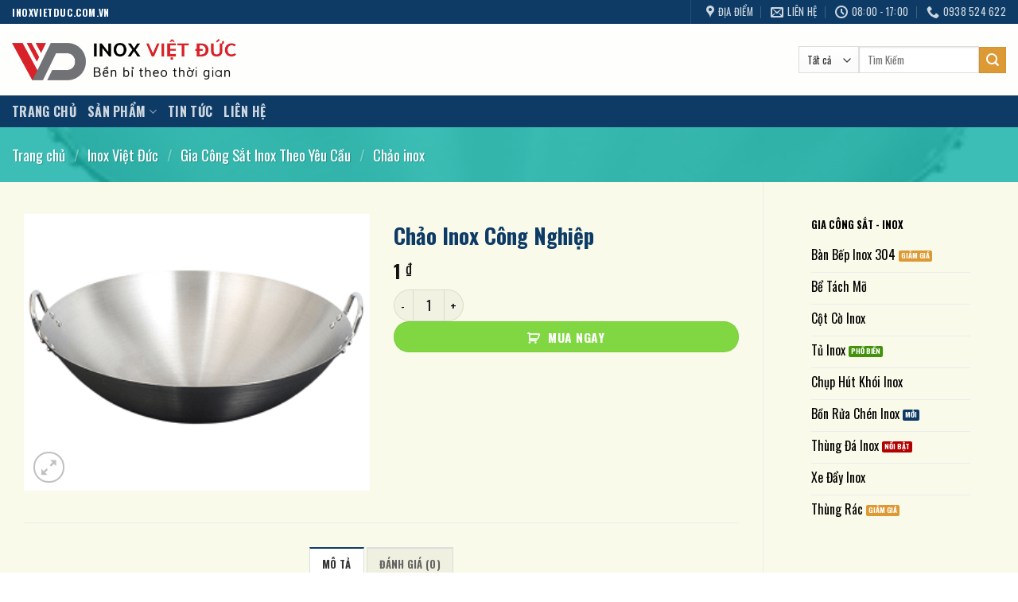

--- FILE ---
content_type: text/html; charset=UTF-8
request_url: https://inoxvietduc.com.vn/chao-inox-cong-nghiep/
body_size: 26420
content:
<!DOCTYPE html>
<html lang="vi" prefix="og: https://ogp.me/ns#" class="loading-site no-js">
<head>
	<meta charset="UTF-8" />
	<link rel="profile" href="http://gmpg.org/xfn/11" />
	<link rel="pingback" href="https://inoxvietduc.com.vn/xmlrpc.php" />

	<script>(function(html){html.className = html.className.replace(/\bno-js\b/,'js')})(document.documentElement);</script>
	<style>img:is([sizes="auto" i], [sizes^="auto," i]) { contain-intrinsic-size: 3000px 1500px }</style>
	<meta name="viewport" content="width=device-width, initial-scale=1" />
<!-- Tối ưu hóa công cụ tìm kiếm bởi Rank Math PRO - https://rankmath.com/ -->
<title>Chảo Inox Công Nghiệp - Inox Việt Đức</title>
<meta name="description" content="Chảo Inox Công Nghiệp được gia công bằng chất liệu inox cao cấp, bền bỉ với thời gian, bề mặt inox sáng bóng, an toàn, thẩm mỹ"/>
<meta name="robots" content="follow, index, max-snippet:-1, max-video-preview:-1, max-image-preview:large"/>
<link rel="canonical" href="https://inoxvietduc.com.vn/chao-inox-cong-nghiep/" />
<meta property="og:locale" content="vi_VN" />
<meta property="og:type" content="product" />
<meta property="og:title" content="Chảo Inox Công Nghiệp - Inox Việt Đức" />
<meta property="og:description" content="Chảo Inox Công Nghiệp được gia công bằng chất liệu inox cao cấp, bền bỉ với thời gian, bề mặt inox sáng bóng, an toàn, thẩm mỹ" />
<meta property="og:url" content="https://inoxvietduc.com.vn/chao-inox-cong-nghiep/" />
<meta property="og:site_name" content="CƠ KHÍ VIỆT ĐỨC - CHUYÊN THIẾT KẾ - GIA CÔNG MÁY MÓC VÀ THIẾT BỊ INOX THEO YÊU CẦU" />
<meta property="og:updated_time" content="2025-11-12T22:11:14+07:00" />
<meta property="og:image" content="https://inoxvietduc.com.vn/wp-content/uploads/2021/08/Chao-inox-cong-nghiep.png" />
<meta property="og:image:secure_url" content="https://inoxvietduc.com.vn/wp-content/uploads/2021/08/Chao-inox-cong-nghiep.png" />
<meta property="og:image:width" content="300" />
<meta property="og:image:height" content="240" />
<meta property="og:image:alt" content="Chảo inox công nghiệp" />
<meta property="og:image:type" content="image/png" />
<meta property="product:price:amount" content="1.000" />
<meta property="product:price:currency" content="VND" />
<meta property="product:availability" content="instock" />
<meta name="twitter:card" content="summary_large_image" />
<meta name="twitter:title" content="Chảo Inox Công Nghiệp - Inox Việt Đức" />
<meta name="twitter:description" content="Chảo Inox Công Nghiệp được gia công bằng chất liệu inox cao cấp, bền bỉ với thời gian, bề mặt inox sáng bóng, an toàn, thẩm mỹ" />
<meta name="twitter:image" content="https://inoxvietduc.com.vn/wp-content/uploads/2021/08/Chao-inox-cong-nghiep.png" />
<meta name="twitter:label1" content="Giá" />
<meta name="twitter:data1" content="1&nbsp;&#8363;" />
<meta name="twitter:label2" content="Tình trạng sẵn có" />
<meta name="twitter:data2" content="Còn hàng" />
<script type="application/ld+json" class="rank-math-schema-pro">{"@context":"https://schema.org","@graph":[{"@type":"WebSite","@id":"https://inoxvietduc.com.vn/#website","url":"https://inoxvietduc.com.vn/","name":"Inox Vi\u1ec7t \u0110\u1ee9c","publisher":{"@id":"https://inoxvietduc.com.vn/#organization"},"inLanguage":"vi-VN","potentialAction":{"@type":"SearchAction","target":"https://inoxvietduc.com.vn/?s={search_term_string}","query-input":"required name=search_term_string"}},{"@type":"LocalBusiness","@id":"https://inoxvietduc.com.vn/#organization","name":"C\u00d4NG TY TNHH S\u1ea2N XU\u1ea4T TH\u01af\u01a0NG M\u1ea0I C\u01a0 KH\u00cd VI\u1ec6T \u0110\u1ee8C","url":"https://inoxvietduc.com.vn/","image":"https://inoxvietduc.com.vn/wp-content/uploads/2023/09/Logo-website-inox-Viet-Duc-1024x189.png","logo":{"@type":"ImageObject","url":"https://inoxvietduc.com.vn/wp-content/uploads/2023/09/Logo-website-inox-Viet-Duc-1024x189.png"},"telephone":"+84938524622","email":"cokhivietduc90@gmail.com","priceRange":"\u20ab\u20ab","address":[{"@type":"PostalAddress","streetAddress":"51/5 \u0111\u01b0\u1eddng Ph\u1ea1m V\u0103n S\u00e1ng, T\u1ed5 12, \u1ea4p 2, X\u00e3 B\u00e0 \u0110i\u1ec3m","addressLocality":"TP H\u1ed3 Ch\u00ed Minh","addressRegion":"H\u1ed3 Ch\u00ed Minh","postalCode":"700000","addressCountry":"VN"},{"@type":"PostalAddress","streetAddress":"17/27 Xu\u00e2n Th\u1edbi Th\u01b0\u1ee3ng 5, \u1ea4p 5, X\u00e3 Xu\u00e2n Th\u1edbi Th\u01b0\u1ee3ng, H\u00f3c M\u00f4n","addressLocality":"TP H\u1ed3 Ch\u00ed Minh","addressRegion":"H\u1ed3 Ch\u00ed Minh","postalCode":"700000","addressCountry":"VN"}],"openingHoursSpecification":[{"@type":"OpeningHoursSpecification","dayOfWeek":["Monday","Tuesday","Wednesday","Thursday","Friday","Saturday"],"opens":"07:30","closes":"17:30"}],"sameAs":["https://cokhivietduc.vn/","https://inoxvietduc.com.vn/","https://www.facebook.com/giaconginoxvietduc","https://www.instagram.com/inoxvietduc/"]},{"@type":"Organization","@id":"https://inoxvietduc.com.vn/#organization","name":"C\u00d4NG TY TNHH S\u1ea2N XU\u1ea4T TH\u01af\u01a0NG M\u1ea0I C\u01a0 KH\u00cd VI\u1ec6T \u0110\u1ee8C","alternateName":"Inox Vi\u1ec7t \u0110\u1ee9c","url":"https://inoxvietduc.com.vn","logo":"https://inoxvietduc.com.vn/wp-content/uploads/2023/09/Logo-website-inox-Viet-Duc-1024x189.png","image":"https://inoxvietduc.com.vn/wp-content/uploads/2025/11/be-tach-mo-gia-dinh-4.jpg","description":"Inox Vi\u1ec7t \u0110\u1ee9c \u2013 \u0110\u01a1n v\u1ecb s\u1ea3n xu\u1ea5t &amp; gia c\u00f4ng thi\u1ebft b\u1ecb inox c\u00f4ng nghi\u1ec7p, b\u1ebfp \u0103n t\u1eadp th\u1ec3, b\u1ec3 t\u00e1ch m\u1ee1, c\u1ed9t c\u1edd inox, xe \u0111\u1ea9y, b\u00e0n t\u1ee7, k\u1ec7 b\u1ebfp v\u00e0 m\u00e1y m\u00f3c th\u1ef1c ph\u1ea9m uy t\u00edn h\u00e0ng \u0111\u1ea7u t\u1ea1i Vi\u1ec7t Nam.","email":"mailto:cokhivietduc90@gmail.com","telephone":"+84938524622","founder":"B\u00f9i S\u1ef9 H\u1ed3","slogan":"Uy T\u00edn \u2013 Ch\u1ea5t L\u01b0\u1ee3ng \u2013 T\u1ec9 M\u1ec9 T\u1eeb T\u00e2m \u2013 Inox Vi\u1ec7t \u0110\u1ee9c \u0111\u1ed3ng h\u00e0nh c\u00f9ng m\u1ecdi c\u00f4ng tr\u00ecnh","foundingDate":"2014","contactPoint":{"@type":"ContactPoint","telephone":"+84938524622","contactType":"customer support","areaServed":"VN","availableLanguage":["Vietnamese","English"]},"address":{"@type":"PostalAddress","streetAddress":"17/27 Xu\u00e2n Th\u1edbi Th\u01b0\u1ee3ng 5, \u1ea4p 5, X\u00e3 Xu\u00e2n Th\u1edbi Th\u01b0\u1ee3ng, H\u00f3c M\u00f4n, TP.HCM","addressLocality":"H\u00f3c M\u00f4n","addressRegion":"TP.HCM","postalCode":"700000","addressCountry":"VN"},"sameAs":["https://www.facebook.com/giaconginoxvietduc","https://inoxvietduc.com.vn","https://cokhivietduc.vn","https://maps.app.goo.gl/fnHwJXdEn9yQWQaP9"],"department":{"@id":"https://inoxvietduc.com.vn/#localbusiness"}},{"@type":"Place","@id":"https://inoxvietduc.com.vn/#place","geo":{"@type":"GeoCoordinates","latitude":"10.8701473","longitude":"106.6166186"},"hasMap":"https://www.google.com/maps/search/?api=1&amp;query=10.8701473,106.6166186","address":{"@type":"PostalAddress","streetAddress":"17/27 Xu\u00e2n Th\u1edbi Th\u01b0\u1ee3ng 5","addressLocality":"X\u00e3 H\u1ed1c M\u00f4n","addressRegion":"Th\u00e0nh ph\u1ed1 H\u1ed3 Ch\u00ed Minh","postalCode":"70000","addressCountry":"Vi\u1ec7t Nam"}},{"@type":"Organization","@id":"https://inoxvietduc.com.vn/#organization","name":"C\u00d4NG TY TNHH SX TM C\u01a0 KH\u00cd VI\u1ec6T \u0110\u1ee8C","url":"https://inoxvietduc.com.vn/","sameAs":["https://www.facebook.com/giaconginoxvietduc"],"email":"cokhivietduc90@gmail.com","address":{"@type":"PostalAddress","streetAddress":"17/27 Xu\u00e2n Th\u1edbi Th\u01b0\u1ee3ng 5","addressLocality":"X\u00e3 H\u1ed1c M\u00f4n","addressRegion":"Th\u00e0nh ph\u1ed1 H\u1ed3 Ch\u00ed Minh","postalCode":"70000","addressCountry":"Vi\u1ec7t Nam"},"logo":{"@type":"ImageObject","@id":"https://inoxvietduc.com.vn/#logo","url":"https://cokhivietduc.vn/wp-content/uploads/2023/08/logo-vietduc.jpg","contentUrl":"https://cokhivietduc.vn/wp-content/uploads/2023/08/logo-vietduc.jpg","caption":"C\u01a0 KH\u00cd VI\u1ec6T \u0110\u1ee8C - CHUY\u00caN THI\u1ebeT K\u1ebe - GIA C\u00d4NG M\u00c1Y M\u00d3C V\u00c0 THI\u1ebeT B\u1eca INOX THEO Y\u00caU C\u1ea6U","inLanguage":"vi"},"contactPoint":[{"@type":"ContactPoint","telephone":"+84936524622","contactType":"customer support"},{"@type":"ContactPoint","telephone":"+84376067091","contactType":"technical support"}],"legalName":"admin","location":{"@id":"https://inoxvietduc.com.vn/#place"}},{"@type":"WebSite","@id":"https://inoxvietduc.com.vn/#website","url":"https://inoxvietduc.com.vn","name":"C\u01a0 KH\u00cd VI\u1ec6T \u0110\u1ee8C - CHUY\u00caN THI\u1ebeT K\u1ebe - GIA C\u00d4NG M\u00c1Y M\u00d3C V\u00c0 THI\u1ebeT B\u1eca INOX THEO Y\u00caU C\u1ea6U","publisher":{"@id":"https://inoxvietduc.com.vn/#organization"},"inLanguage":"vi"},{"@type":"ImageObject","@id":"https://inoxvietduc.com.vn/wp-content/uploads/2021/08/Chao-inox-cong-nghiep.png","url":"https://inoxvietduc.com.vn/wp-content/uploads/2021/08/Chao-inox-cong-nghiep.png","width":"300","height":"240","caption":"Ch\u1ea3o inox c\u00f4ng nghi\u1ec7p","inLanguage":"vi"},{"@type":"BreadcrumbList","@id":"https://inoxvietduc.com.vn/chao-inox-cong-nghiep/#breadcrumb","itemListElement":[{"@type":"ListItem","position":"1","item":{"@id":"https://inoxvietduc.com.vn/","name":"Trang Ch\u1ee7"}},{"@type":"ListItem","position":"2","item":{"@id":"https://inoxvietduc.com.vn/inox-viet-duc/","name":"Inox Vi\u1ec7t \u0110\u1ee9c"}},{"@type":"ListItem","position":"3","item":{"@id":"https://inoxvietduc.com.vn/gia-cong-sat-inox-theo-yeu-cau/","name":"Gia C\u00f4ng S\u1eaft Inox Theo Y\u00eau C\u1ea7u"}},{"@type":"ListItem","position":"4","item":{"@id":"https://inoxvietduc.com.vn/chao-inox/","name":"Ch\u1ea3o inox"}},{"@type":"ListItem","position":"5","item":{"@id":"https://inoxvietduc.com.vn/chao-inox-cong-nghiep/","name":"Ch\u1ea3o Inox C\u00f4ng Nghi\u1ec7p"}}]},{"@type":"WebPage","@id":"https://inoxvietduc.com.vn/chao-inox-cong-nghiep/#webpage","url":"https://inoxvietduc.com.vn/chao-inox-cong-nghiep/","name":"Ch\u1ea3o Inox C\u00f4ng Nghi\u1ec7p - Inox Vi\u1ec7t \u0110\u1ee9c","datePublished":"2021-08-19T16:04:23+07:00","dateModified":"2025-11-12T22:11:14+07:00","isPartOf":{"@id":"https://inoxvietduc.com.vn/#website"},"primaryImageOfPage":{"@id":"https://inoxvietduc.com.vn/wp-content/uploads/2021/08/Chao-inox-cong-nghiep.png"},"inLanguage":"vi","breadcrumb":{"@id":"https://inoxvietduc.com.vn/chao-inox-cong-nghiep/#breadcrumb"}}]}</script>
<!-- /Plugin SEO WordPress Rank Math -->

<link rel='dns-prefetch' href='//fonts.googleapis.com' />
<link href='https://fonts.gstatic.com' crossorigin rel='preconnect' />
<link rel='prefetch' href='https://inoxvietduc.com.vn/wp-content/themes/flatsome/assets/js/flatsome.js?ver=e2eddd6c228105dac048' />
<link rel='prefetch' href='https://inoxvietduc.com.vn/wp-content/themes/flatsome/assets/js/chunk.slider.js?ver=3.20.2' />
<link rel='prefetch' href='https://inoxvietduc.com.vn/wp-content/themes/flatsome/assets/js/chunk.popups.js?ver=3.20.2' />
<link rel='prefetch' href='https://inoxvietduc.com.vn/wp-content/themes/flatsome/assets/js/chunk.tooltips.js?ver=3.20.2' />
<link rel='prefetch' href='https://inoxvietduc.com.vn/wp-content/themes/flatsome/assets/js/woocommerce.js?ver=1c9be63d628ff7c3ff4c' />
<link rel="alternate" type="application/rss+xml" title="Dòng thông tin INOX VIỆT ĐỨC - INOX GIÁ XƯỞNG - INOX CÔNG NGHIỆP &raquo;" href="https://inoxvietduc.com.vn/feed/" />
<link rel="alternate" type="application/rss+xml" title="INOX VIỆT ĐỨC - INOX GIÁ XƯỞNG - INOX CÔNG NGHIỆP &raquo; Dòng bình luận" href="https://inoxvietduc.com.vn/comments/feed/" />
<link rel="alternate" type="application/rss+xml" title="INOX VIỆT ĐỨC - INOX GIÁ XƯỞNG - INOX CÔNG NGHIỆP &raquo; Chảo Inox Công Nghiệp Dòng bình luận" href="https://inoxvietduc.com.vn/chao-inox-cong-nghiep/feed/" />
<script type="text/javascript">
/* <![CDATA[ */
window._wpemojiSettings = {"baseUrl":"https:\/\/s.w.org\/images\/core\/emoji\/16.0.1\/72x72\/","ext":".png","svgUrl":"https:\/\/s.w.org\/images\/core\/emoji\/16.0.1\/svg\/","svgExt":".svg","source":{"concatemoji":"https:\/\/inoxvietduc.com.vn\/wp-includes\/js\/wp-emoji-release.min.js?ver=6.8.3"}};
/*! This file is auto-generated */
!function(s,n){var o,i,e;function c(e){try{var t={supportTests:e,timestamp:(new Date).valueOf()};sessionStorage.setItem(o,JSON.stringify(t))}catch(e){}}function p(e,t,n){e.clearRect(0,0,e.canvas.width,e.canvas.height),e.fillText(t,0,0);var t=new Uint32Array(e.getImageData(0,0,e.canvas.width,e.canvas.height).data),a=(e.clearRect(0,0,e.canvas.width,e.canvas.height),e.fillText(n,0,0),new Uint32Array(e.getImageData(0,0,e.canvas.width,e.canvas.height).data));return t.every(function(e,t){return e===a[t]})}function u(e,t){e.clearRect(0,0,e.canvas.width,e.canvas.height),e.fillText(t,0,0);for(var n=e.getImageData(16,16,1,1),a=0;a<n.data.length;a++)if(0!==n.data[a])return!1;return!0}function f(e,t,n,a){switch(t){case"flag":return n(e,"\ud83c\udff3\ufe0f\u200d\u26a7\ufe0f","\ud83c\udff3\ufe0f\u200b\u26a7\ufe0f")?!1:!n(e,"\ud83c\udde8\ud83c\uddf6","\ud83c\udde8\u200b\ud83c\uddf6")&&!n(e,"\ud83c\udff4\udb40\udc67\udb40\udc62\udb40\udc65\udb40\udc6e\udb40\udc67\udb40\udc7f","\ud83c\udff4\u200b\udb40\udc67\u200b\udb40\udc62\u200b\udb40\udc65\u200b\udb40\udc6e\u200b\udb40\udc67\u200b\udb40\udc7f");case"emoji":return!a(e,"\ud83e\udedf")}return!1}function g(e,t,n,a){var r="undefined"!=typeof WorkerGlobalScope&&self instanceof WorkerGlobalScope?new OffscreenCanvas(300,150):s.createElement("canvas"),o=r.getContext("2d",{willReadFrequently:!0}),i=(o.textBaseline="top",o.font="600 32px Arial",{});return e.forEach(function(e){i[e]=t(o,e,n,a)}),i}function t(e){var t=s.createElement("script");t.src=e,t.defer=!0,s.head.appendChild(t)}"undefined"!=typeof Promise&&(o="wpEmojiSettingsSupports",i=["flag","emoji"],n.supports={everything:!0,everythingExceptFlag:!0},e=new Promise(function(e){s.addEventListener("DOMContentLoaded",e,{once:!0})}),new Promise(function(t){var n=function(){try{var e=JSON.parse(sessionStorage.getItem(o));if("object"==typeof e&&"number"==typeof e.timestamp&&(new Date).valueOf()<e.timestamp+604800&&"object"==typeof e.supportTests)return e.supportTests}catch(e){}return null}();if(!n){if("undefined"!=typeof Worker&&"undefined"!=typeof OffscreenCanvas&&"undefined"!=typeof URL&&URL.createObjectURL&&"undefined"!=typeof Blob)try{var e="postMessage("+g.toString()+"("+[JSON.stringify(i),f.toString(),p.toString(),u.toString()].join(",")+"));",a=new Blob([e],{type:"text/javascript"}),r=new Worker(URL.createObjectURL(a),{name:"wpTestEmojiSupports"});return void(r.onmessage=function(e){c(n=e.data),r.terminate(),t(n)})}catch(e){}c(n=g(i,f,p,u))}t(n)}).then(function(e){for(var t in e)n.supports[t]=e[t],n.supports.everything=n.supports.everything&&n.supports[t],"flag"!==t&&(n.supports.everythingExceptFlag=n.supports.everythingExceptFlag&&n.supports[t]);n.supports.everythingExceptFlag=n.supports.everythingExceptFlag&&!n.supports.flag,n.DOMReady=!1,n.readyCallback=function(){n.DOMReady=!0}}).then(function(){return e}).then(function(){var e;n.supports.everything||(n.readyCallback(),(e=n.source||{}).concatemoji?t(e.concatemoji):e.wpemoji&&e.twemoji&&(t(e.twemoji),t(e.wpemoji)))}))}((window,document),window._wpemojiSettings);
/* ]]> */
</script>
<style id='wp-emoji-styles-inline-css' type='text/css'>

	img.wp-smiley, img.emoji {
		display: inline !important;
		border: none !important;
		box-shadow: none !important;
		height: 1em !important;
		width: 1em !important;
		margin: 0 0.07em !important;
		vertical-align: -0.1em !important;
		background: none !important;
		padding: 0 !important;
	}
</style>
<style id='wp-block-library-inline-css' type='text/css'>
:root{--wp-admin-theme-color:#007cba;--wp-admin-theme-color--rgb:0,124,186;--wp-admin-theme-color-darker-10:#006ba1;--wp-admin-theme-color-darker-10--rgb:0,107,161;--wp-admin-theme-color-darker-20:#005a87;--wp-admin-theme-color-darker-20--rgb:0,90,135;--wp-admin-border-width-focus:2px;--wp-block-synced-color:#7a00df;--wp-block-synced-color--rgb:122,0,223;--wp-bound-block-color:var(--wp-block-synced-color)}@media (min-resolution:192dpi){:root{--wp-admin-border-width-focus:1.5px}}.wp-element-button{cursor:pointer}:root{--wp--preset--font-size--normal:16px;--wp--preset--font-size--huge:42px}:root .has-very-light-gray-background-color{background-color:#eee}:root .has-very-dark-gray-background-color{background-color:#313131}:root .has-very-light-gray-color{color:#eee}:root .has-very-dark-gray-color{color:#313131}:root .has-vivid-green-cyan-to-vivid-cyan-blue-gradient-background{background:linear-gradient(135deg,#00d084,#0693e3)}:root .has-purple-crush-gradient-background{background:linear-gradient(135deg,#34e2e4,#4721fb 50%,#ab1dfe)}:root .has-hazy-dawn-gradient-background{background:linear-gradient(135deg,#faaca8,#dad0ec)}:root .has-subdued-olive-gradient-background{background:linear-gradient(135deg,#fafae1,#67a671)}:root .has-atomic-cream-gradient-background{background:linear-gradient(135deg,#fdd79a,#004a59)}:root .has-nightshade-gradient-background{background:linear-gradient(135deg,#330968,#31cdcf)}:root .has-midnight-gradient-background{background:linear-gradient(135deg,#020381,#2874fc)}.has-regular-font-size{font-size:1em}.has-larger-font-size{font-size:2.625em}.has-normal-font-size{font-size:var(--wp--preset--font-size--normal)}.has-huge-font-size{font-size:var(--wp--preset--font-size--huge)}.has-text-align-center{text-align:center}.has-text-align-left{text-align:left}.has-text-align-right{text-align:right}#end-resizable-editor-section{display:none}.aligncenter{clear:both}.items-justified-left{justify-content:flex-start}.items-justified-center{justify-content:center}.items-justified-right{justify-content:flex-end}.items-justified-space-between{justify-content:space-between}.screen-reader-text{border:0;clip-path:inset(50%);height:1px;margin:-1px;overflow:hidden;padding:0;position:absolute;width:1px;word-wrap:normal!important}.screen-reader-text:focus{background-color:#ddd;clip-path:none;color:#444;display:block;font-size:1em;height:auto;left:5px;line-height:normal;padding:15px 23px 14px;text-decoration:none;top:5px;width:auto;z-index:100000}html :where(.has-border-color){border-style:solid}html :where([style*=border-top-color]){border-top-style:solid}html :where([style*=border-right-color]){border-right-style:solid}html :where([style*=border-bottom-color]){border-bottom-style:solid}html :where([style*=border-left-color]){border-left-style:solid}html :where([style*=border-width]){border-style:solid}html :where([style*=border-top-width]){border-top-style:solid}html :where([style*=border-right-width]){border-right-style:solid}html :where([style*=border-bottom-width]){border-bottom-style:solid}html :where([style*=border-left-width]){border-left-style:solid}html :where(img[class*=wp-image-]){height:auto;max-width:100%}:where(figure){margin:0 0 1em}html :where(.is-position-sticky){--wp-admin--admin-bar--position-offset:var(--wp-admin--admin-bar--height,0px)}@media screen and (max-width:600px){html :where(.is-position-sticky){--wp-admin--admin-bar--position-offset:0px}}
</style>
<link rel='stylesheet' id='contact-form-7-css' href='https://inoxvietduc.com.vn/wp-content/plugins/contact-form-7/includes/css/styles.css?ver=6.1.4' type='text/css' media='all' />
<link rel='stylesheet' id='kk-star-ratings-css' href='https://inoxvietduc.com.vn/wp-content/plugins/kk-star-ratings/src/core/public/css/kk-star-ratings.min.css?ver=5.4.10.3' type='text/css' media='all' />
<style id='woocommerce-inline-inline-css' type='text/css'>
.woocommerce form .form-row .required { visibility: visible; }
</style>
<link rel='stylesheet' id='tablepress-default-css' href='https://inoxvietduc.com.vn/wp-content/tablepress-combined.min.css?ver=5' type='text/css' media='all' />
<link rel='stylesheet' id='wc-custom-add-to-cart-css' href='https://inoxvietduc.com.vn/wp-content/plugins/woo-custom-add-to-cart-button/assets/css/wc-custom-add-to-cart.min.css?ver=1.2.6' type='text/css' media='all' />
<link rel='stylesheet' id='flatsome-main-css' href='https://inoxvietduc.com.vn/wp-content/themes/flatsome/assets/css/flatsome.css?ver=3.20.2' type='text/css' media='all' />
<style id='flatsome-main-inline-css' type='text/css'>
@font-face {
				font-family: "fl-icons";
				font-display: block;
				src: url(https://inoxvietduc.com.vn/wp-content/themes/flatsome/assets/css/icons/fl-icons.eot?v=3.20.2);
				src:
					url(https://inoxvietduc.com.vn/wp-content/themes/flatsome/assets/css/icons/fl-icons.eot#iefix?v=3.20.2) format("embedded-opentype"),
					url(https://inoxvietduc.com.vn/wp-content/themes/flatsome/assets/css/icons/fl-icons.woff2?v=3.20.2) format("woff2"),
					url(https://inoxvietduc.com.vn/wp-content/themes/flatsome/assets/css/icons/fl-icons.ttf?v=3.20.2) format("truetype"),
					url(https://inoxvietduc.com.vn/wp-content/themes/flatsome/assets/css/icons/fl-icons.woff?v=3.20.2) format("woff"),
					url(https://inoxvietduc.com.vn/wp-content/themes/flatsome/assets/css/icons/fl-icons.svg?v=3.20.2#fl-icons) format("svg");
			}
</style>
<link rel='stylesheet' id='flatsome-shop-css' href='https://inoxvietduc.com.vn/wp-content/themes/flatsome/assets/css/flatsome-shop.css?ver=3.20.2' type='text/css' media='all' />
<link rel='stylesheet' id='flatsome-style-css' href='https://inoxvietduc.com.vn/wp-content/themes/flatsome/style.css?ver=3.20.2' type='text/css' media='all' />
<link rel='stylesheet' id='flatsome-googlefonts-css' href='//fonts.googleapis.com/css?family=Oswald%3Aregular%2C700%2Cregular%2C700%2Cregular&#038;display=swap&#038;ver=3.9' type='text/css' media='all' />
<script type="text/javascript" src="https://inoxvietduc.com.vn/wp-includes/js/jquery/jquery.min.js?ver=3.7.1" id="jquery-core-js"></script>
<script type="text/javascript" src="https://inoxvietduc.com.vn/wp-includes/js/jquery/jquery-migrate.min.js?ver=3.4.1" id="jquery-migrate-js"></script>
<script type="text/javascript" src="https://inoxvietduc.com.vn/wp-content/plugins/woocommerce/assets/js/jquery-blockui/jquery.blockUI.min.js?ver=2.7.0-wc.10.4.3" id="wc-jquery-blockui-js" data-wp-strategy="defer"></script>
<script type="text/javascript" id="wc-add-to-cart-js-extra">
/* <![CDATA[ */
var wc_add_to_cart_params = {"ajax_url":"\/wp-admin\/admin-ajax.php","wc_ajax_url":"\/?wc-ajax=%%endpoint%%","i18n_view_cart":"Xem gi\u1ecf h\u00e0ng","cart_url":"https:\/\/inoxvietduc.com.vn\/gio-hang\/","is_cart":"","cart_redirect_after_add":"no"};
/* ]]> */
</script>
<script type="text/javascript" src="https://inoxvietduc.com.vn/wp-content/plugins/woocommerce/assets/js/frontend/add-to-cart.min.js?ver=10.4.3" id="wc-add-to-cart-js" defer="defer" data-wp-strategy="defer"></script>
<script type="text/javascript" id="wc-single-product-js-extra">
/* <![CDATA[ */
var wc_single_product_params = {"i18n_required_rating_text":"Vui l\u00f2ng ch\u1ecdn m\u1ed9t m\u1ee9c \u0111\u00e1nh gi\u00e1","i18n_rating_options":["1 tr\u00ean 5 sao","2 tr\u00ean 5 sao","3 tr\u00ean 5 sao","4 tr\u00ean 5 sao","5 tr\u00ean 5 sao"],"i18n_product_gallery_trigger_text":"Xem th\u01b0 vi\u1ec7n \u1ea3nh to\u00e0n m\u00e0n h\u00ecnh","review_rating_required":"yes","flexslider":{"rtl":false,"animation":"slide","smoothHeight":true,"directionNav":false,"controlNav":"thumbnails","slideshow":false,"animationSpeed":500,"animationLoop":false,"allowOneSlide":false},"zoom_enabled":"","zoom_options":[],"photoswipe_enabled":"","photoswipe_options":{"shareEl":false,"closeOnScroll":false,"history":false,"hideAnimationDuration":0,"showAnimationDuration":0},"flexslider_enabled":""};
/* ]]> */
</script>
<script type="text/javascript" src="https://inoxvietduc.com.vn/wp-content/plugins/woocommerce/assets/js/frontend/single-product.min.js?ver=10.4.3" id="wc-single-product-js" defer="defer" data-wp-strategy="defer"></script>
<script type="text/javascript" src="https://inoxvietduc.com.vn/wp-content/plugins/woocommerce/assets/js/js-cookie/js.cookie.min.js?ver=2.1.4-wc.10.4.3" id="wc-js-cookie-js" data-wp-strategy="defer"></script>
<link rel="https://api.w.org/" href="https://inoxvietduc.com.vn/wp-json/" /><link rel="alternate" title="JSON" type="application/json" href="https://inoxvietduc.com.vn/wp-json/wp/v2/product/9297" /><link rel="EditURI" type="application/rsd+xml" title="RSD" href="https://inoxvietduc.com.vn/xmlrpc.php?rsd" />
<meta name="generator" content="WordPress 6.8.3" />
<meta name="generator" content="WooCommerce 10.4.3" />
<link rel='shortlink' href='https://inoxvietduc.com.vn/?p=9297' />
<link rel="alternate" title="oNhúng (JSON)" type="application/json+oembed" href="https://inoxvietduc.com.vn/wp-json/oembed/1.0/embed?url=https%3A%2F%2Finoxvietduc.com.vn%2Fchao-inox-cong-nghiep%2F" />
<link rel="alternate" title="oNhúng (XML)" type="text/xml+oembed" href="https://inoxvietduc.com.vn/wp-json/oembed/1.0/embed?url=https%3A%2F%2Finoxvietduc.com.vn%2Fchao-inox-cong-nghiep%2F&#038;format=xml" />
<script type="text/javascript">if(!window._buttonizer) { window._buttonizer = {}; };var _buttonizer_page_data = {"language":"vi"};window._buttonizer.data = { ..._buttonizer_page_data, ...window._buttonizer.data };</script><meta name="google-site-verification" content="sId5TaDb47-TsDDOx_IjPVsDBkxT4f0qrIqtXUuvAtM" /><!-- Google Tag Manager -->
<script>(function(w,d,s,l,i){w[l]=w[l]||[];w[l].push({'gtm.start':
new Date().getTime(),event:'gtm.js'});var f=d.getElementsByTagName(s)[0],
j=d.createElement(s),dl=l!='dataLayer'?'&l='+l:'';j.async=true;j.src=
'https://www.googletagmanager.com/gtm.js?id='+i+dl;f.parentNode.insertBefore(j,f);
})(window,document,'script','dataLayer','GTM-K7J2CKVG');</script>
<!-- End Google Tag Manager -->	<noscript><style>.woocommerce-product-gallery{ opacity: 1 !important; }</style></noscript>
	<link rel="icon" href="https://inoxvietduc.com.vn/wp-content/uploads/2022/09/vietducinox-100x100.png" sizes="32x32" />
<link rel="icon" href="https://inoxvietduc.com.vn/wp-content/uploads/2022/09/vietducinox.png" sizes="192x192" />
<link rel="apple-touch-icon" href="https://inoxvietduc.com.vn/wp-content/uploads/2022/09/vietducinox.png" />
<meta name="msapplication-TileImage" content="https://inoxvietduc.com.vn/wp-content/uploads/2022/09/vietducinox.png" />
<style id="custom-css" type="text/css">:root {--primary-color: #0d3b66;--fs-color-primary: #0d3b66;--fs-color-secondary: #dd9933;--fs-color-success: #43920b;--fs-color-alert: #b20000;--fs-color-base: #000000;--fs-experimental-link-color: #0e20f0;--fs-experimental-link-color-hover: #dd9933;}.tooltipster-base {--tooltip-color: #fff;--tooltip-bg-color: #000;}.off-canvas-right .mfp-content, .off-canvas-left .mfp-content {--drawer-width: 300px;}.off-canvas .mfp-content.off-canvas-cart {--drawer-width: 360px;}html{background-color:rgba(255,255,255,0.3)!important;}.container-width, .full-width .ubermenu-nav, .container, .row{max-width: 1340px}.row.row-collapse{max-width: 1310px}.row.row-small{max-width: 1332.5px}.row.row-large{max-width: 1370px}.sticky-add-to-cart--active, #wrapper,#main,#main.dark{background-color: #f9fae9}.header-main{height: 90px}#logo img{max-height: 90px}#logo{width:282px;}.header-bottom{min-height: 10px}.header-top{min-height: 20px}.transparent .header-main{height: 90px}.transparent #logo img{max-height: 90px}.has-transparent + .page-title:first-of-type,.has-transparent + #main > .page-title,.has-transparent + #main > div > .page-title,.has-transparent + #main .page-header-wrapper:first-of-type .page-title{padding-top: 170px;}.transparent .header-wrapper{background-color: #ffffff!important;}.transparent .top-divider{display: none;}.header.show-on-scroll,.stuck .header-main{height:70px!important}.stuck #logo img{max-height: 70px!important}.search-form{ width: 100%;}.header-bg-color {background-color: rgba(255,255,255,0.9)}.header-bottom {background-color: #0d3b66}.top-bar-nav > li > a{line-height: 16px }.header-main .nav > li > a{line-height: 16px }.stuck .header-main .nav > li > a{line-height: 50px }.header-bottom-nav > li > a{line-height: 20px }@media (max-width: 549px) {.header-main{height: 70px}#logo img{max-height: 70px}}.nav-dropdown-has-arrow.nav-dropdown-has-border li.has-dropdown:before{border-bottom-color: #dd9933;}.nav .nav-dropdown{border-color: #dd9933 }.nav-dropdown{font-size:100%}.header-top{background-color:#0d3b66!important;}h1,h2,h3,h4,h5,h6,.heading-font{color: #0d3b66;}body{font-size: 100%;}@media screen and (max-width: 549px){body{font-size: 100%;}}body{font-family: Oswald, sans-serif;}body {font-weight: 400;font-style: normal;}.nav > li > a {font-family: Oswald, sans-serif;}.mobile-sidebar-levels-2 .nav > li > ul > li > a {font-family: Oswald, sans-serif;}.nav > li > a,.mobile-sidebar-levels-2 .nav > li > ul > li > a {font-weight: 700;font-style: normal;}h1,h2,h3,h4,h5,h6,.heading-font, .off-canvas-center .nav-sidebar.nav-vertical > li > a{font-family: Oswald, sans-serif;}h1,h2,h3,h4,h5,h6,.heading-font,.banner h1,.banner h2 {font-weight: 700;font-style: normal;}.alt-font{font-family: Oswald, sans-serif;}.alt-font {font-weight: 400!important;font-style: normal!important;}.header:not(.transparent) .top-bar-nav > li > a {color: #ffffff;}.header:not(.transparent) .top-bar-nav.nav > li > a:hover,.header:not(.transparent) .top-bar-nav.nav > li.active > a,.header:not(.transparent) .top-bar-nav.nav > li.current > a,.header:not(.transparent) .top-bar-nav.nav > li > a.active,.header:not(.transparent) .top-bar-nav.nav > li > a.current{color: #dd9933;}.top-bar-nav.nav-line-bottom > li > a:before,.top-bar-nav.nav-line-grow > li > a:before,.top-bar-nav.nav-line > li > a:before,.top-bar-nav.nav-box > li > a:hover,.top-bar-nav.nav-box > li.active > a,.top-bar-nav.nav-pills > li > a:hover,.top-bar-nav.nav-pills > li.active > a{color:#FFF!important;background-color: #dd9933;}.header:not(.transparent) .header-nav-main.nav > li > a {color: #ffffff;}.header:not(.transparent) .header-bottom-nav.nav > li > a:hover,.header:not(.transparent) .header-bottom-nav.nav > li.active > a,.header:not(.transparent) .header-bottom-nav.nav > li.current > a,.header:not(.transparent) .header-bottom-nav.nav > li > a.active,.header:not(.transparent) .header-bottom-nav.nav > li > a.current{color: #dd9933;}.header-bottom-nav.nav-line-bottom > li > a:before,.header-bottom-nav.nav-line-grow > li > a:before,.header-bottom-nav.nav-line > li > a:before,.header-bottom-nav.nav-box > li > a:hover,.header-bottom-nav.nav-box > li.active > a,.header-bottom-nav.nav-pills > li > a:hover,.header-bottom-nav.nav-pills > li.active > a{color:#FFF!important;background-color: #dd9933;}.widget:where(:not(.widget_shopping_cart)) a{color: #0e20f0;}.widget:where(:not(.widget_shopping_cart)) a:hover{color: #dd9933;}.widget .tagcloud a:hover{border-color: #dd9933; background-color: #dd9933;}.is-divider{background-color: #eeee22;}.shop-page-title.featured-title .title-overlay{background-color: rgba(23,178,168,0.84);}.current .breadcrumb-step, [data-icon-label]:after, .button#place_order,.button.checkout,.checkout-button,.single_add_to_cart_button.button, .sticky-add-to-cart-select-options-button{background-color: #81d742!important }.badge-inner.on-sale{background-color: rgba(59,226,18,0.78)}.price del, .product_list_widget del, del .woocommerce-Price-amount { color: #dd3333; }ins .woocommerce-Price-amount { color: #11f71d; }.shop-page-title.featured-title .title-bg{ background-image: url(https://inoxvietduc.com.vn/wp-content/uploads/2021/08/Chao-inox-cong-nghiep.png)!important;}@media screen and (min-width: 550px){.products .box-vertical .box-image{min-width: 300px!important;width: 300px!important;}}.header-main .social-icons,.header-main .cart-icon strong,.header-main .menu-title,.header-main .header-button > .button.is-outline,.header-main .nav > li > a > i:not(.icon-angle-down){color: #0d3b66!important;}.header-main .header-button > .button.is-outline,.header-main .cart-icon strong:after,.header-main .cart-icon strong{border-color: #0d3b66!important;}.header-main .header-button > .button:not(.is-outline){background-color: #0d3b66!important;}.header-main .current-dropdown .cart-icon strong,.header-main .header-button > .button:hover,.header-main .header-button > .button:hover i,.header-main .header-button > .button:hover span{color:#FFF!important;}.header-main .menu-title:hover,.header-main .social-icons a:hover,.header-main .header-button > .button.is-outline:hover,.header-main .nav > li > a:hover > i:not(.icon-angle-down){color: #dd9933!important;}.header-main .current-dropdown .cart-icon strong,.header-main .header-button > .button:hover{background-color: #dd9933!important;}.header-main .current-dropdown .cart-icon strong:after,.header-main .current-dropdown .cart-icon strong,.header-main .header-button > .button:hover{border-color: #dd9933!important;}.footer-1{background-color: #0055a8}.footer-2{background-color: #0055a8}.absolute-footer, html{background-color: #0055a8}button[name='update_cart'] { display: none; }.nav-vertical-fly-out > li + li {border-top-width: 1px; border-top-style: solid;}/* Custom CSS */h2.ftwp-heading strong{color: #19478d !important;}.label-new.menu-item > a:after{content:"Mới";}.label-hot.menu-item > a:after{content:"Nổi bật";}.label-sale.menu-item > a:after{content:"Giảm giá";}.label-popular.menu-item > a:after{content:"Phổ biến";}</style></head>

<body class="wp-singular product-template-default single single-product postid-9297 wp-theme-flatsome theme-flatsome woocommerce woocommerce-page woocommerce-no-js full-width box-shadow lightbox nav-dropdown-has-arrow nav-dropdown-has-shadow nav-dropdown-has-border mobile-submenu-toggle has-lightbox wc-add-to-cart-icon">


<a class="skip-link screen-reader-text" href="#main">Bỏ qua nội dung</a>

<div id="wrapper">

	
	<header id="header" class="header has-sticky sticky-fade">
		<div class="header-wrapper">
			<div id="top-bar" class="header-top hide-for-sticky nav-dark">
    <div class="flex-row container">
      <div class="flex-col hide-for-medium flex-left">
          <ul class="nav nav-left medium-nav-center nav-small  nav-divided nav-prompts-overlay nav-uppercase">
              <li class="html custom html_topbar_left"><strong class="uppercase">Inoxvietduc.com.vn  </strong></li>          </ul>
      </div>

      <div class="flex-col hide-for-medium flex-center">
          <ul class="nav nav-center nav-small  nav-divided nav-prompts-overlay nav-uppercase">
                        </ul>
      </div>

      <div class="flex-col hide-for-medium flex-right">
         <ul class="nav top-bar-nav nav-right nav-small  nav-divided nav-prompts-overlay nav-uppercase">
              <li class="header-divider"></li><li class="header-contact-wrapper">
		<ul id="header-contact" class="nav medium-nav-center nav-divided nav-uppercase header-contact">
					<li>
			  <a target="_blank" rel="noopener" href="https://maps.google.com/?q=Xưởng sản xuất: 17/27 đường xuân thới thượng 5, Ấp 5, Xã xuân thới thượng, Hóc Môn, HCM" title="Xưởng sản xuất: 17/27 đường xuân thới thượng 5, Ấp 5, Xã xuân thới thượng, Hóc Môn, HCM" class="tooltip">
			  	 <i class="icon-map-pin-fill" aria-hidden="true" style="font-size:16px;"></i>			     <span>
			     	Địa điểm			     </span>
			  </a>
			</li>
			
						<li>
			  <a href="mailto:inoxvietduc04@gmail.com" class="tooltip" title="inoxvietduc04@gmail.com">
				  <i class="icon-envelop" aria-hidden="true" style="font-size:16px;"></i>			       <span>
			       	Liên hệ			       </span>
			  </a>
			</li>
			
						<li>
			  <a href="#" onclick="event.preventDefault()" class="tooltip" title="08:00 - 17:00 ">
			  	   <i class="icon-clock" aria-hidden="true" style="font-size:16px;"></i>			        <span>08:00 - 17:00</span>
			  </a>
			 </li>
			
						<li>
			  <a href="tel:0938 524 622" class="tooltip" title="0938 524 622">
			     <i class="icon-phone" aria-hidden="true" style="font-size:16px;"></i>			      <span>0938 524 622</span>
			  </a>
			</li>
			
				</ul>
</li>
          </ul>
      </div>

            <div class="flex-col show-for-medium flex-grow">
          <ul class="nav nav-center nav-small mobile-nav  nav-divided nav-prompts-overlay nav-uppercase">
              <li class="html custom html_topbar_left"><strong class="uppercase">Inoxvietduc.com.vn  </strong></li>          </ul>
      </div>
      
    </div>
</div>
<div id="masthead" class="header-main ">
      <div class="header-inner flex-row container logo-left medium-logo-left" role="navigation">

          <!-- Logo -->
          <div id="logo" class="flex-col logo">
            
<!-- Header logo -->
<a href="https://inoxvietduc.com.vn/" title="INOX VIỆT ĐỨC &#8211; INOX GIÁ XƯỞNG &#8211; INOX CÔNG NGHIỆP - Inox Việt Đức &#8211; Sản phẩm Inox cho người Việt" rel="home">
		<img width="1020" height="188" src="https://inoxvietduc.com.vn/wp-content/uploads/2023/09/Logo-website-inox-Viet-Duc-1024x189.png" class="header_logo header-logo" alt="INOX VIỆT ĐỨC &#8211; INOX GIÁ XƯỞNG &#8211; INOX CÔNG NGHIỆP"/><img  width="282" height="90" src="https://bepgacongnghiepinox.com/wp-content/uploads/2021/01/BEPGACONGNGHIEP.png" class="header-logo-dark" alt="INOX VIỆT ĐỨC &#8211; INOX GIÁ XƯỞNG &#8211; INOX CÔNG NGHIỆP"/></a>
          </div>

          <!-- Mobile Left Elements -->
          <div class="flex-col show-for-medium flex-left">
            <ul class="mobile-nav nav nav-left ">
                          </ul>
          </div>

          <!-- Left Elements -->
          <div class="flex-col hide-for-medium flex-left
            flex-grow">
            <ul class="header-nav header-nav-main nav nav-left  nav-divided nav-size-large nav-spacing-large nav-uppercase" >
                          </ul>
          </div>

          <!-- Right Elements -->
          <div class="flex-col hide-for-medium flex-right">
            <ul class="header-nav header-nav-main nav nav-right  nav-divided nav-size-large nav-spacing-large nav-uppercase">
              <li class="header-search-form search-form html relative has-icon">
	<div class="header-search-form-wrapper">
		<div class="searchform-wrapper ux-search-box relative is-normal"><form role="search" method="get" class="searchform" action="https://inoxvietduc.com.vn/">
	<div class="flex-row relative">
					<div class="flex-col search-form-categories">
				<select class="search_categories resize-select mb-0" name="product_cat"><option value="" selected='selected'>Tất cả</option><option value="be-tach-mo">Bể tách mỡ</option><option value="inox-viet-duc">Inox Việt Đức</option></select>			</div>
						<div class="flex-col flex-grow">
			<label class="screen-reader-text" for="woocommerce-product-search-field-0">Tìm kiếm:</label>
			<input type="search" id="woocommerce-product-search-field-0" class="search-field mb-0" placeholder="Tìm Kiếm" value="" name="s" />
			<input type="hidden" name="post_type" value="product" />
					</div>
		<div class="flex-col">
			<button type="submit" value="Tìm kiếm" class="ux-search-submit submit-button secondary button  icon mb-0" aria-label="Gửi">
				<i class="icon-search" aria-hidden="true"></i>			</button>
		</div>
	</div>
	<div class="live-search-results text-left z-top"></div>
</form>
</div>	</div>
</li>
            </ul>
          </div>

          <!-- Mobile Right Elements -->
          <div class="flex-col show-for-medium flex-right">
            <ul class="mobile-nav nav nav-right ">
              <li class="header-search header-search-dropdown has-icon has-dropdown menu-item-has-children">
	<div class="header-button">	<a href="#" aria-label="Tìm kiếm" aria-haspopup="true" aria-expanded="false" aria-controls="ux-search-dropdown" class="nav-top-link icon primary button circle is-small"><i class="icon-search" aria-hidden="true"></i></a>
	</div>	<ul id="ux-search-dropdown" class="nav-dropdown nav-dropdown-bold">
	 	<li class="header-search-form search-form html relative has-icon">
	<div class="header-search-form-wrapper">
		<div class="searchform-wrapper ux-search-box relative is-normal"><form role="search" method="get" class="searchform" action="https://inoxvietduc.com.vn/">
	<div class="flex-row relative">
					<div class="flex-col search-form-categories">
				<select class="search_categories resize-select mb-0" name="product_cat"><option value="" selected='selected'>Tất cả</option><option value="be-tach-mo">Bể tách mỡ</option><option value="inox-viet-duc">Inox Việt Đức</option></select>			</div>
						<div class="flex-col flex-grow">
			<label class="screen-reader-text" for="woocommerce-product-search-field-1">Tìm kiếm:</label>
			<input type="search" id="woocommerce-product-search-field-1" class="search-field mb-0" placeholder="Tìm Kiếm" value="" name="s" />
			<input type="hidden" name="post_type" value="product" />
					</div>
		<div class="flex-col">
			<button type="submit" value="Tìm kiếm" class="ux-search-submit submit-button secondary button  icon mb-0" aria-label="Gửi">
				<i class="icon-search" aria-hidden="true"></i>			</button>
		</div>
	</div>
	<div class="live-search-results text-left z-top"></div>
</form>
</div>	</div>
</li>
	</ul>
</li>
<li class="nav-icon has-icon">
	<div class="header-button">		<a href="#" class="icon primary button round is-small" data-open="#main-menu" data-pos="right" data-bg="main-menu-overlay" role="button" aria-label="Menu" aria-controls="main-menu" aria-expanded="false" aria-haspopup="dialog" data-flatsome-role-button>
			<i class="icon-menu" aria-hidden="true"></i>					</a>
	 </div> </li>
            </ul>
          </div>

      </div>

      </div>
<div id="wide-nav" class="header-bottom wide-nav nav-dark hide-for-medium">
    <div class="flex-row container">

                        <div class="flex-col hide-for-medium flex-left">
                <ul class="nav header-nav header-bottom-nav nav-left  nav-size-large nav-uppercase">
                    <li id="menu-item-9435" class="menu-item menu-item-type-post_type menu-item-object-page menu-item-home menu-item-9435 menu-item-design-default"><a href="https://inoxvietduc.com.vn/" class="nav-top-link">Trang Chủ</a></li>
<li id="menu-item-13385" class="menu-item menu-item-type-custom menu-item-object-custom menu-item-has-children menu-item-13385 menu-item-design-default has-dropdown"><a href="#" class="nav-top-link" aria-expanded="false" aria-haspopup="menu">SẢN PHẨM<i class="icon-angle-down" aria-hidden="true"></i></a>
<ul class="sub-menu nav-dropdown nav-dropdown-bold">
	<li id="menu-item-13416" class="menu-item menu-item-type-taxonomy menu-item-object-product_cat menu-item-has-children menu-item-13416 nav-dropdown-col"><a href="https://inoxvietduc.com.vn/cot-co/">Cột cờ inox</a>
	<ul class="sub-menu nav-column nav-dropdown-bold">
		<li id="menu-item-13399" class="menu-item menu-item-type-post_type menu-item-object-product menu-item-13399"><a href="https://inoxvietduc.com.vn/cot-co-inox-ngoai-troi-cao-6m/">Cột Cờ Inox ngoài trời Cao 6M</a></li>
		<li id="menu-item-13404" class="menu-item menu-item-type-post_type menu-item-object-product menu-item-13404"><a href="https://inoxvietduc.com.vn/cot-co-inox-cao-8m/">Cột Cờ Inox Cao 8M</a></li>
		<li id="menu-item-13405" class="menu-item menu-item-type-post_type menu-item-object-product menu-item-13405"><a href="https://inoxvietduc.com.vn/cot-co-inox-ngoai-troi-cao-9m/">Cột Cờ Inox Ngoài Trời Cao 9M</a></li>
		<li id="menu-item-13401" class="menu-item menu-item-type-post_type menu-item-object-product menu-item-13401"><a href="https://inoxvietduc.com.vn/cot-co-cong-ty/">Cột Cờ Công Ty</a></li>
		<li id="menu-item-13400" class="menu-item menu-item-type-post_type menu-item-object-product menu-item-13400"><a href="https://inoxvietduc.com.vn/cot-co-truong-hoc/">Cột Cờ Trường Học</a></li>
		<li id="menu-item-13402" class="menu-item menu-item-type-post_type menu-item-object-product menu-item-13402"><a href="https://inoxvietduc.com.vn/cot-co-co-quan/">Cột Cờ Cơ Quan</a></li>
		<li id="menu-item-13403" class="menu-item menu-item-type-post_type menu-item-object-product menu-item-13403"><a href="https://inoxvietduc.com.vn/cot-co-xoay-360/">Cột Cờ Xoay 360</a></li>
	</ul>
</li>
	<li id="menu-item-13417" class="menu-item menu-item-type-taxonomy menu-item-object-product_cat menu-item-has-children menu-item-13417 nav-dropdown-col"><a href="https://inoxvietduc.com.vn/be-tach-mo/">Bể tách mỡ</a>
	<ul class="sub-menu nav-column nav-dropdown-bold">
		<li id="menu-item-14142" class="menu-item menu-item-type-taxonomy menu-item-object-product_cat menu-item-14142"><a href="https://inoxvietduc.com.vn/be-tach-mo-gia-dinh/">Bể Tách Mỡ Gia Đình</a></li>
		<li id="menu-item-14143" class="menu-item menu-item-type-taxonomy menu-item-object-product_cat menu-item-14143"><a href="https://inoxvietduc.com.vn/be-tach-mo-nha-hang/">Bể Tách Mỡ Nhà Hàng</a></li>
		<li id="menu-item-14141" class="menu-item menu-item-type-taxonomy menu-item-object-product_cat menu-item-14141"><a href="https://inoxvietduc.com.vn/be-tach-mo-cong-nghiep/">Bể Tách Mỡ Công Nghiệp</a></li>
		<li id="menu-item-14140" class="menu-item menu-item-type-taxonomy menu-item-object-product_cat menu-item-14140"><a href="https://inoxvietduc.com.vn/be-tach-mo-chung-cu/">Bể Tách Mỡ Chung Cư</a></li>
	</ul>
</li>
	<li id="menu-item-13388" class="menu-item menu-item-type-custom menu-item-object-custom menu-item-has-children menu-item-13388 nav-dropdown-col"><a href="#">Inox Dân Dụng</a>
	<ul class="sub-menu nav-column nav-dropdown-bold">
		<li id="menu-item-11678" class="menu-item menu-item-type-taxonomy menu-item-object-product_cat menu-item-11678"><a href="https://inoxvietduc.com.vn/thung-da-inox/">Thùng Đá Inox</a></li>
		<li id="menu-item-10624" class="menu-item menu-item-type-taxonomy menu-item-object-product_cat menu-item-10624"><a href="https://inoxvietduc.com.vn/bon-rua-chen-inox/">Bồn Rửa Chén Inox</a></li>
		<li id="menu-item-12818" class="menu-item menu-item-type-taxonomy menu-item-object-product_cat menu-item-12818"><a href="https://inoxvietduc.com.vn/thung-rac-inox/">Thùng Rác Inox</a></li>
		<li id="menu-item-12061" class="menu-item menu-item-type-taxonomy menu-item-object-product_cat menu-item-12061"><a href="https://inoxvietduc.com.vn/ban-ghe-inox-gia-dinh/">Bàn Ghế Inox</a></li>
		<li id="menu-item-9521" class="menu-item menu-item-type-taxonomy menu-item-object-product_cat menu-item-9521"><a href="https://inoxvietduc.com.vn/tu-inox/">Tủ inox</a></li>
	</ul>
</li>
	<li id="menu-item-13387" class="menu-item menu-item-type-custom menu-item-object-custom menu-item-has-children menu-item-13387 nav-dropdown-col"><a href="#">Inox Công Nghiệp</a>
	<ul class="sub-menu nav-column nav-dropdown-bold">
		<li id="menu-item-10839" class="menu-item menu-item-type-taxonomy menu-item-object-product_cat menu-item-10839"><a href="https://inoxvietduc.com.vn/chup-hut-khoi/">Chụp hút khói</a></li>
		<li id="menu-item-10828" class="menu-item menu-item-type-taxonomy menu-item-object-product_cat menu-item-10828"><a href="https://inoxvietduc.com.vn/ban-inox-cong-nghiep/">Bàn inox công nghiệp</a></li>
		<li id="menu-item-9463" class="menu-item menu-item-type-taxonomy menu-item-object-product_cat menu-item-9463"><a href="https://inoxvietduc.com.vn/tu-ham-nong-thuc-an/">Tủ hâm nóng thức ăn</a></li>
		<li id="menu-item-11600" class="menu-item menu-item-type-taxonomy menu-item-object-product_cat menu-item-11600"><a href="https://inoxvietduc.com.vn/xe-day-inox/">Xe Đẩy Inox</a></li>
		<li id="menu-item-9455" class="menu-item menu-item-type-taxonomy menu-item-object-product_cat menu-item-9455"><a href="https://inoxvietduc.com.vn/tu-hap-cong-nghiep/">Tủ hấp công nghiệp</a></li>
	</ul>
</li>
</ul>
</li>
<li id="menu-item-9546" class="menu-item menu-item-type-taxonomy menu-item-object-category menu-item-9546 menu-item-design-default"><a href="https://inoxvietduc.com.vn/tin-tuc/" class="nav-top-link">Tin Tức</a></li>
<li id="menu-item-13398" class="menu-item menu-item-type-post_type menu-item-object-page menu-item-13398 menu-item-design-default"><a href="https://inoxvietduc.com.vn/lien-he/" class="nav-top-link">Liên hệ</a></li>
                </ul>
            </div>
            
            
                        <div class="flex-col hide-for-medium flex-right flex-grow">
              <ul class="nav header-nav header-bottom-nav nav-right  nav-size-large nav-uppercase">
                                 </ul>
            </div>
            
            
    </div>
</div>

<div class="header-bg-container fill"><div class="header-bg-image fill"></div><div class="header-bg-color fill"></div></div>		</div>
	</header>

	<div class="shop-page-title product-page-title dark  page-title featured-title ">

	<div class="page-title-bg fill">
		<div class="title-bg fill bg-fill" data-parallax-fade="true" data-parallax="-2" data-parallax-background data-parallax-container=".page-title"></div>
		<div class="title-overlay fill"></div>
	</div>

	<div class="page-title-inner flex-row  medium-flex-wrap container">
	  <div class="flex-col flex-grow medium-text-center">
	  		<div class="is-large">
	<nav class="woocommerce-breadcrumb breadcrumbs " aria-label="Breadcrumb"><a href="https://inoxvietduc.com.vn">Trang chủ</a> <span class="divider">&#47;</span> <a href="https://inoxvietduc.com.vn/inox-viet-duc/">Inox Việt Đức</a> <span class="divider">&#47;</span> <a href="https://inoxvietduc.com.vn/gia-cong-sat-inox-theo-yeu-cau/">Gia Công Sắt Inox Theo Yêu Cầu</a> <span class="divider">&#47;</span> <a href="https://inoxvietduc.com.vn/chao-inox/">Chảo inox</a></nav></div>
	  </div>

	   <div class="flex-col nav-right medium-text-center">
		   		   </div>
	</div>
</div>

	<main id="main" class="">

	<div class="shop-container">

		
			<div class="container">
	<div class="woocommerce-notices-wrapper"></div></div>
<div id="product-9297" class="product type-product post-9297 status-publish first instock product_cat-chao-inox product_tag-chao-inox-cong-nghiep has-post-thumbnail shipping-taxable purchasable product-type-simple">
	<div class="row content-row row-divided row-large row-reverse">
	<div id="product-sidebar" class="col large-3 hide-for-medium shop-sidebar ">
		<aside id="block-4" class="widget widget_block">
	<section class="section" id="section_915129162">
		<div class="section-bg fill" >
									<div class="loading-spin centered"></div>
			

		</div>

		

		<div class="section-content relative">
			

	<div class="ux-menu stack stack-col justify-start ux-menu--divider-solid">
		

	<div class="ux-menu-title flex">
		Gia công sắt - Inox	</div>
	

	<div class="ux-menu-link flex menu-item label-sale">
		<a class="ux-menu-link__link flex" href="https://inoxvietduc.com.vn/ban-inox-cong-nghiep/" target="_blank" rel="noopener">
						<span class="ux-menu-link__text">
				Bàn Bếp Inox 304			</span>
		</a>
	</div>
	

	<div class="ux-menu-link flex menu-item">
		<a class="ux-menu-link__link flex" href="https://inoxvietduc.com.vn/be-tach-mo/" target="_blank" rel="noopener">
						<span class="ux-menu-link__text">
				Bể Tách Mỡ			</span>
		</a>
	</div>
	

	<div class="ux-menu-link flex menu-item">
		<a class="ux-menu-link__link flex" href="https://inoxvietduc.com.vn/cot-co/" target="_blank" rel="noopener">
						<span class="ux-menu-link__text">
				Cột Cờ Inox			</span>
		</a>
	</div>
	

	<div class="ux-menu-link flex menu-item label-popular">
		<a class="ux-menu-link__link flex" href="https://inoxvietduc.com.vn/tu-inox/" target="_blank" rel="noopener">
						<span class="ux-menu-link__text">
				Tủ Inox			</span>
		</a>
	</div>
	

	<div class="ux-menu-link flex menu-item">
		<a class="ux-menu-link__link flex" href="https://inoxvietduc.com.vn/chup-hut-khoi/" target="_blank" rel="noopener">
						<span class="ux-menu-link__text">
				Chụp Hút Khói Inox			</span>
		</a>
	</div>
	

	<div class="ux-menu-link flex menu-item label-new">
		<a class="ux-menu-link__link flex" href="https://inoxvietduc.com.vn/bon-rua-chen-inox/" target="_blank" rel="noopener">
						<span class="ux-menu-link__text">
				Bồn Rửa Chén Inox			</span>
		</a>
	</div>
	

	<div class="ux-menu-link flex menu-item label-hot">
		<a class="ux-menu-link__link flex" href="https://inoxvietduc.com.vn/thung-da-inox/" target="_blank" rel="noopener">
						<span class="ux-menu-link__text">
				Thùng Đá Inox			</span>
		</a>
	</div>
	

	<div class="ux-menu-link flex menu-item">
		<a class="ux-menu-link__link flex" href="https://inoxvietduc.com.vn/xe-day-inox/" target="_blank" rel="noopener">
						<span class="ux-menu-link__text">
				Xe Đẩy Inox			</span>
		</a>
	</div>
	

	<div class="ux-menu-link flex menu-item label-sale">
		<a class="ux-menu-link__link flex" href="https://inoxvietduc.com.vn/thung-rac-inox/" target="_blank" rel="noopener">
						<span class="ux-menu-link__text">
				Thùng Rác			</span>
		</a>
	</div>
	


	</div>
	

		</div>

		
<style>
#section_915129162 {
  padding-top: 34px;
  padding-bottom: 34px;
}
</style>
	</section>
	</aside><aside id="woocommerce_products-5" class="widget woocommerce widget_products"><span class="widget-title shop-sidebar">Có thể bạn thích</span><div class="is-divider small"></div><ul class="product_list_widget"><li>
	
	<a href="https://inoxvietduc.com.vn/hop-tach-mo-550l/">
		<img width="100" height="100" src="https://inoxvietduc.com.vn/wp-content/uploads/2025/11/bay-tach-mo-nha-hang-11-100x100.jpg" class="attachment-woocommerce_gallery_thumbnail size-woocommerce_gallery_thumbnail" alt="Bể tách mỡ nhà hàng inox 304 dung tích 550L Inox Việt Đức – 3 ngăn tách lọc tuần hoàn, hiệu suất tách mỡ 95%, hàn Tig kín, chống mùi, dễ vệ sinh" decoding="async" srcset="https://inoxvietduc.com.vn/wp-content/uploads/2025/11/bay-tach-mo-nha-hang-11-100x100.jpg 100w, https://inoxvietduc.com.vn/wp-content/uploads/2025/11/bay-tach-mo-nha-hang-11-300x300.jpg 300w, https://inoxvietduc.com.vn/wp-content/uploads/2025/11/bay-tach-mo-nha-hang-11-150x150.jpg 150w, https://inoxvietduc.com.vn/wp-content/uploads/2025/11/bay-tach-mo-nha-hang-11-768x768.jpg 768w, https://inoxvietduc.com.vn/wp-content/uploads/2025/11/bay-tach-mo-nha-hang-11-600x600.jpg 600w, https://inoxvietduc.com.vn/wp-content/uploads/2025/11/bay-tach-mo-nha-hang-11.jpg 1024w" sizes="(max-width: 100px) 100vw, 100px" />		<span class="product-title">Hộp Tách Mỡ 550l</span>
	</a>

				
	<span class="woocommerce-Price-amount amount"><bdi>1,000&nbsp;<span class="woocommerce-Price-currencySymbol">&#8363;</span></bdi></span>
	</li>
<li>
	
	<a href="https://inoxvietduc.com.vn/cot-co-inox-304-cao-16m-2/">
		<img width="100" height="100" src="https://inoxvietduc.com.vn/wp-content/uploads/2022/10/cot-co-inox-100x100.png" class="attachment-woocommerce_gallery_thumbnail size-woocommerce_gallery_thumbnail" alt="cot co inox" decoding="async" srcset="https://inoxvietduc.com.vn/wp-content/uploads/2022/10/cot-co-inox-100x100.png 100w, https://inoxvietduc.com.vn/wp-content/uploads/2022/10/cot-co-inox-150x150.png 150w" sizes="(max-width: 100px) 100vw, 100px" />		<span class="product-title">Cột Cờ Inox 304 Cao 16M</span>
	</a>

				
	<span class="woocommerce-Price-amount amount"><bdi>1&nbsp;<span class="woocommerce-Price-currencySymbol">&#8363;</span></bdi></span>
	</li>
<li>
	
	<a href="https://inoxvietduc.com.vn/noi-ham-buffet-2-ngan/">
		<img width="100" height="100" src="https://inoxvietduc.com.vn/wp-content/uploads/2021/01/noi-ham-buffet-2-ngan-1-100x100.jpg" class="attachment-woocommerce_gallery_thumbnail size-woocommerce_gallery_thumbnail" alt="nồi hâm buffet 2 ngăn" decoding="async" srcset="https://inoxvietduc.com.vn/wp-content/uploads/2021/01/noi-ham-buffet-2-ngan-1-100x100.jpg 100w, https://inoxvietduc.com.vn/wp-content/uploads/2021/01/noi-ham-buffet-2-ngan-1-150x150.jpg 150w" sizes="(max-width: 100px) 100vw, 100px" />		<span class="product-title">Nồi hâm buffet 2 ngăn</span>
	</a>

				
	<span class="woocommerce-Price-amount amount"><bdi>1&nbsp;<span class="woocommerce-Price-currencySymbol">&#8363;</span></bdi></span>
	</li>
<li>
	
	<a href="https://inoxvietduc.com.vn/ke-v-lo-da-nang/">
		<img width="100" height="100" src="https://inoxvietduc.com.vn/wp-content/uploads/2021/08/ke-sat-V-lo-2-100x100.jpg" class="attachment-woocommerce_gallery_thumbnail size-woocommerce_gallery_thumbnail" alt="kệ sắt V lỗ" decoding="async" loading="lazy" srcset="https://inoxvietduc.com.vn/wp-content/uploads/2021/08/ke-sat-V-lo-2-100x100.jpg 100w, https://inoxvietduc.com.vn/wp-content/uploads/2021/08/ke-sat-V-lo-2-150x150.jpg 150w" sizes="auto, (max-width: 100px) 100vw, 100px" />		<span class="product-title">Kệ V Lỗ Đa Năng</span>
	</a>

				
	<span class="woocommerce-Price-amount amount"><bdi>1&nbsp;<span class="woocommerce-Price-currencySymbol">&#8363;</span></bdi></span>
	</li>
<li>
	
	<a href="https://inoxvietduc.com.vn/mang-hut-khoi-bep-kieu-vuong-6m/">
		<img width="100" height="100" src="https://inoxvietduc.com.vn/wp-content/uploads/2020/11/mang-hut-mui-bep-gia-dinh-6m-100x100.png" class="attachment-woocommerce_gallery_thumbnail size-woocommerce_gallery_thumbnail" alt="Máng Hút Khói Bếp Kiểu Vuông 6M" decoding="async" loading="lazy" srcset="https://inoxvietduc.com.vn/wp-content/uploads/2020/11/mang-hut-mui-bep-gia-dinh-6m-100x100.png 100w, https://inoxvietduc.com.vn/wp-content/uploads/2020/11/mang-hut-mui-bep-gia-dinh-6m-150x150.png 150w" sizes="auto, (max-width: 100px) 100vw, 100px" />		<span class="product-title">Máng Hút Khói Bếp Kiểu Vuông 6M</span>
	</a>

				
	<span class="woocommerce-Price-amount amount"><bdi>1&nbsp;<span class="woocommerce-Price-currencySymbol">&#8363;</span></bdi></span>
	</li>
<li>
	
	<a href="https://inoxvietduc.com.vn/giuong-inox-dau-tron/">
		<img width="100" height="100" src="https://inoxvietduc.com.vn/wp-content/uploads/2021/04/Giuong-inox-Dau-Tron-1-100x100.jpg" class="attachment-woocommerce_gallery_thumbnail size-woocommerce_gallery_thumbnail" alt="Giường inox Đầu Tròn" decoding="async" loading="lazy" srcset="https://inoxvietduc.com.vn/wp-content/uploads/2021/04/Giuong-inox-Dau-Tron-1-100x100.jpg 100w, https://inoxvietduc.com.vn/wp-content/uploads/2021/04/Giuong-inox-Dau-Tron-1-150x150.jpg 150w" sizes="auto, (max-width: 100px) 100vw, 100px" />		<span class="product-title">Giường inox Đầu Tròn</span>
	</a>

				
	<span class="woocommerce-Price-amount amount"><bdi>1&nbsp;<span class="woocommerce-Price-currencySymbol">&#8363;</span></bdi></span>
	</li>
<li>
	
	<a href="https://inoxvietduc.com.vn/bep-gas-doi-inox-cong-nghiep-bg83/">
		<img width="100" height="100" src="https://inoxvietduc.com.vn/wp-content/uploads/2020/11/Bep-gas-doi-inox-cong-nghiep-Copy-100x100.jpg" class="attachment-woocommerce_gallery_thumbnail size-woocommerce_gallery_thumbnail" alt="Bếp gas đôi inox công nghiệp BG81" decoding="async" loading="lazy" srcset="https://inoxvietduc.com.vn/wp-content/uploads/2020/11/Bep-gas-doi-inox-cong-nghiep-Copy-100x100.jpg 100w, https://inoxvietduc.com.vn/wp-content/uploads/2020/11/Bep-gas-doi-inox-cong-nghiep-Copy-150x150.jpg 150w" sizes="auto, (max-width: 100px) 100vw, 100px" />		<span class="product-title">Bếp gas đôi inox công nghiệp BG81</span>
	</a>

				
	<span class="woocommerce-Price-amount amount"><bdi>1&nbsp;<span class="woocommerce-Price-currencySymbol">&#8363;</span></bdi></span>
	</li>
<li>
	
	<a href="https://inoxvietduc.com.vn/bon-rua-chen-2-ngan-lon/">
		<img width="100" height="100" src="https://inoxvietduc.com.vn/wp-content/uploads/2023/03/Bon-rua-chen-2-ngan-lon-100x100.png" class="attachment-woocommerce_gallery_thumbnail size-woocommerce_gallery_thumbnail" alt="Bồn rửa chén 2 ngăn lớn" decoding="async" loading="lazy" srcset="https://inoxvietduc.com.vn/wp-content/uploads/2023/03/Bon-rua-chen-2-ngan-lon-100x100.png 100w, https://inoxvietduc.com.vn/wp-content/uploads/2023/03/Bon-rua-chen-2-ngan-lon-150x150.png 150w" sizes="auto, (max-width: 100px) 100vw, 100px" />		<span class="product-title">Bồn Rửa Chén 2 Ngăn Lớn</span>
	</a>

				
	<del aria-hidden="true"><span class="woocommerce-Price-amount amount"><bdi>1,620,000&nbsp;<span class="woocommerce-Price-currencySymbol">&#8363;</span></bdi></span></del> <span class="screen-reader-text">Giá gốc là: 1,620,000&nbsp;&#8363;.</span><ins aria-hidden="true"><span class="woocommerce-Price-amount amount"><bdi>1,430,000&nbsp;<span class="woocommerce-Price-currencySymbol">&#8363;</span></bdi></span></ins><span class="screen-reader-text">Giá hiện tại là: 1,430,000&nbsp;&#8363;.</span>
	</li>
<li>
	
	<a href="https://inoxvietduc.com.vn/ke-song-4-tang-cho-bep-inox-304-posco/">
		<img width="100" height="100" src="https://inoxvietduc.com.vn/wp-content/uploads/2021/04/KE-SONG-4-TANG-CHO-BEP-INOX-304-POSCO-1-100x100.jpg" class="attachment-woocommerce_gallery_thumbnail size-woocommerce_gallery_thumbnail" alt="KỆ SONG 4 TẦNG CHO BẾP INOX 304 POSCO" decoding="async" loading="lazy" srcset="https://inoxvietduc.com.vn/wp-content/uploads/2021/04/KE-SONG-4-TANG-CHO-BEP-INOX-304-POSCO-1-100x100.jpg 100w, https://inoxvietduc.com.vn/wp-content/uploads/2021/04/KE-SONG-4-TANG-CHO-BEP-INOX-304-POSCO-1-150x150.jpg 150w" sizes="auto, (max-width: 100px) 100vw, 100px" />		<span class="product-title">KỆ SONG 4 TẦNG CHO BẾP INOX 304 POSCO</span>
	</a>

				
	<span class="woocommerce-Price-amount amount"><bdi>1&nbsp;<span class="woocommerce-Price-currencySymbol">&#8363;</span></bdi></span>
	</li>
<li>
	
	<a href="https://inoxvietduc.com.vn/tu-ham-nong-thuc-an-cong-nghiep/">
		<img width="100" height="100" src="https://inoxvietduc.com.vn/wp-content/uploads/2023/02/Khay-Ham-Nong-Thuc-An-6-Khay-100x100.png" class="attachment-woocommerce_gallery_thumbnail size-woocommerce_gallery_thumbnail" alt="Khay Hâm Nóng Thức Ăn 6 Khay" decoding="async" loading="lazy" srcset="https://inoxvietduc.com.vn/wp-content/uploads/2023/02/Khay-Ham-Nong-Thuc-An-6-Khay-100x100.png 100w, https://inoxvietduc.com.vn/wp-content/uploads/2023/02/Khay-Ham-Nong-Thuc-An-6-Khay-150x150.png 150w" sizes="auto, (max-width: 100px) 100vw, 100px" />		<span class="product-title">Tủ Hâm Nóng Thức Ăn Công Nghiệp</span>
	</a>

				
	<span class="woocommerce-Price-amount amount"><bdi>1&nbsp;<span class="woocommerce-Price-currencySymbol">&#8363;</span></bdi></span>
	</li>
<li>
	
	<a href="https://inoxvietduc.com.vn/bep-chien-nhung-doi-berjaya-sdf12d/">
		<img width="100" height="100" src="https://inoxvietduc.com.vn/wp-content/uploads/2021/07/Bep-chien-nhung-doi-Berjaya-SDF12D-1-100x100.jpg" class="attachment-woocommerce_gallery_thumbnail size-woocommerce_gallery_thumbnail" alt="Bếp chiên nhúng đôi Berjaya SDF12D" decoding="async" loading="lazy" srcset="https://inoxvietduc.com.vn/wp-content/uploads/2021/07/Bep-chien-nhung-doi-Berjaya-SDF12D-1-100x100.jpg 100w, https://inoxvietduc.com.vn/wp-content/uploads/2021/07/Bep-chien-nhung-doi-Berjaya-SDF12D-1-150x150.jpg 150w" sizes="auto, (max-width: 100px) 100vw, 100px" />		<span class="product-title">Bếp chiên nhúng đôi Berjaya SDF12D</span>
	</a>

				
	<span class="woocommerce-Price-amount amount"><bdi>1&nbsp;<span class="woocommerce-Price-currencySymbol">&#8363;</span></bdi></span>
	</li>
<li>
	
	<a href="https://inoxvietduc.com.vn/tu-inox-dung-da/">
		<img width="100" height="100" src="https://inoxvietduc.com.vn/wp-content/uploads/2023/02/tu-inox-dung-da-1-100x100.png" class="attachment-woocommerce_gallery_thumbnail size-woocommerce_gallery_thumbnail" alt="tủ inox đựng đá" decoding="async" loading="lazy" srcset="https://inoxvietduc.com.vn/wp-content/uploads/2023/02/tu-inox-dung-da-1-100x100.png 100w, https://inoxvietduc.com.vn/wp-content/uploads/2023/02/tu-inox-dung-da-1-150x150.png 150w" sizes="auto, (max-width: 100px) 100vw, 100px" />		<span class="product-title">Tủ Inox Đựng Đá</span>
	</a>

				
	<span class="woocommerce-Price-amount amount"><bdi>1&nbsp;<span class="woocommerce-Price-currencySymbol">&#8363;</span></bdi></span>
	</li>
<li>
	
	<a href="https://inoxvietduc.com.vn/lo-nau-nuoc-soi/">
		<img width="100" height="100" src="https://inoxvietduc.com.vn/wp-content/uploads/2021/08/Lo-Nau-Nuoc-Soi-1-100x100.jpg" class="attachment-woocommerce_gallery_thumbnail size-woocommerce_gallery_thumbnail" alt="Lò Nấu Nước Sôi" decoding="async" loading="lazy" srcset="https://inoxvietduc.com.vn/wp-content/uploads/2021/08/Lo-Nau-Nuoc-Soi-1-100x100.jpg 100w, https://inoxvietduc.com.vn/wp-content/uploads/2021/08/Lo-Nau-Nuoc-Soi-1-150x150.jpg 150w" sizes="auto, (max-width: 100px) 100vw, 100px" />		<span class="product-title">Lò Nấu Nước Sôi</span>
	</a>

				
	<span class="woocommerce-Price-amount amount"><bdi>1&nbsp;<span class="woocommerce-Price-currencySymbol">&#8363;</span></bdi></span>
	</li>
<li>
	
	<a href="https://inoxvietduc.com.vn/bep-sieu-tiet-kiem-gas-2-bep-loai-khe/">
		<img width="100" height="100" src="https://inoxvietduc.com.vn/wp-content/uploads/2021/04/Bep-ham-don-inox-cong-nghiep-1-100x100.png" class="attachment-woocommerce_gallery_thumbnail size-woocommerce_gallery_thumbnail" alt="BẾP SIÊU TIẾT KIỆM GAS 2 BẾP LOẠI KHÈ" decoding="async" loading="lazy" srcset="https://inoxvietduc.com.vn/wp-content/uploads/2021/04/Bep-ham-don-inox-cong-nghiep-1-100x100.png 100w, https://inoxvietduc.com.vn/wp-content/uploads/2021/04/Bep-ham-don-inox-cong-nghiep-1-150x150.png 150w" sizes="auto, (max-width: 100px) 100vw, 100px" />		<span class="product-title">BẾP SIÊU TIẾT KIỆM GAS 2 BẾP LOẠI KHÈ</span>
	</a>

				
	<span class="woocommerce-Price-amount amount"><bdi>1&nbsp;<span class="woocommerce-Price-currencySymbol">&#8363;</span></bdi></span>
	</li>
<li>
	
	<a href="https://inoxvietduc.com.vn/chup-hut-khoi-bep-4-mat/">
		<img width="100" height="100" src="https://inoxvietduc.com.vn/wp-content/uploads/2020/11/chup-hut-4-mat-inox-100x100.png" class="attachment-woocommerce_gallery_thumbnail size-woocommerce_gallery_thumbnail" alt="chụp hút 4 mặt inox" decoding="async" loading="lazy" srcset="https://inoxvietduc.com.vn/wp-content/uploads/2020/11/chup-hut-4-mat-inox-100x100.png 100w, https://inoxvietduc.com.vn/wp-content/uploads/2020/11/chup-hut-4-mat-inox-150x150.png 150w" sizes="auto, (max-width: 100px) 100vw, 100px" />		<span class="product-title">Chụp Hút Khói Bếp 4 Mặt</span>
	</a>

				
	<span class="woocommerce-Price-amount amount"><bdi>1&nbsp;<span class="woocommerce-Price-currencySymbol">&#8363;</span></bdi></span>
	</li>
<li>
	
	<a href="https://inoxvietduc.com.vn/thung-da-inox-co-khay-topping/">
		<img width="100" height="100" src="https://inoxvietduc.com.vn/wp-content/uploads/2023/02/thung-da-inox-co-khay-topping-100x100.png" class="attachment-woocommerce_gallery_thumbnail size-woocommerce_gallery_thumbnail" alt="thùng đá inox có khay topping" decoding="async" loading="lazy" srcset="https://inoxvietduc.com.vn/wp-content/uploads/2023/02/thung-da-inox-co-khay-topping-100x100.png 100w, https://inoxvietduc.com.vn/wp-content/uploads/2023/02/thung-da-inox-co-khay-topping-150x150.png 150w" sizes="auto, (max-width: 100px) 100vw, 100px" />		<span class="product-title">Thùng Đá Inox Có Khay Topping</span>
	</a>

				
	<span class="woocommerce-Price-amount amount"><bdi>1&nbsp;<span class="woocommerce-Price-currencySymbol">&#8363;</span></bdi></span>
	</li>
<li>
	
	<a href="https://inoxvietduc.com.vn/noi-nau-pho-bang-dien-85l/">
		<img width="100" height="100" src="https://inoxvietduc.com.vn/wp-content/uploads/2021/08/Noi-Nau-Pho-Bang-Dien-1-100x100.jpg" class="attachment-woocommerce_gallery_thumbnail size-woocommerce_gallery_thumbnail" alt="Nồi Nấu Phở Bằng Điện 1" decoding="async" loading="lazy" srcset="https://inoxvietduc.com.vn/wp-content/uploads/2021/08/Noi-Nau-Pho-Bang-Dien-1-100x100.jpg 100w, https://inoxvietduc.com.vn/wp-content/uploads/2021/08/Noi-Nau-Pho-Bang-Dien-1-150x150.jpg 150w" sizes="auto, (max-width: 100px) 100vw, 100px" />		<span class="product-title">Nồi Nấu Phở bằng Điện 85l</span>
	</a>

				
	<span class="woocommerce-Price-amount amount"><bdi>1&nbsp;<span class="woocommerce-Price-currencySymbol">&#8363;</span></bdi></span>
	</li>
<li>
	
	<a href="https://inoxvietduc.com.vn/cot-co-inox-cao-8m/">
		<img width="100" height="100" src="https://inoxvietduc.com.vn/wp-content/uploads/2022/08/cot-co-inox-ngoai-troi-100x100.png" class="attachment-woocommerce_gallery_thumbnail size-woocommerce_gallery_thumbnail" alt="cột cờ inox ngoài trời" decoding="async" loading="lazy" srcset="https://inoxvietduc.com.vn/wp-content/uploads/2022/08/cot-co-inox-ngoai-troi-100x100.png 100w, https://inoxvietduc.com.vn/wp-content/uploads/2022/08/cot-co-inox-ngoai-troi-150x150.png 150w" sizes="auto, (max-width: 100px) 100vw, 100px" />		<span class="product-title">Cột Cờ Inox Cao 8M</span>
	</a>

				
	<span class="woocommerce-Price-amount amount"><bdi>1&nbsp;<span class="woocommerce-Price-currencySymbol">&#8363;</span></bdi></span>
	</li>
<li>
	
	<a href="https://inoxvietduc.com.vn/xe-day-inox-chu-z/">
		<img width="100" height="100" src="https://inoxvietduc.com.vn/wp-content/uploads/2021/08/Xe-day-inox-chu-Z-100x100.png" class="attachment-woocommerce_gallery_thumbnail size-woocommerce_gallery_thumbnail" alt="Xe đẩy inox chữ Z" decoding="async" loading="lazy" srcset="https://inoxvietduc.com.vn/wp-content/uploads/2021/08/Xe-day-inox-chu-Z-100x100.png 100w, https://inoxvietduc.com.vn/wp-content/uploads/2021/08/Xe-day-inox-chu-Z-150x150.png 150w" sizes="auto, (max-width: 100px) 100vw, 100px" />		<span class="product-title">Xe đẩy inox chữ Z</span>
	</a>

				
	<span class="woocommerce-Price-amount amount"><bdi>1&nbsp;<span class="woocommerce-Price-currencySymbol">&#8363;</span></bdi></span>
	</li>
<li>
	
	<a href="https://inoxvietduc.com.vn/ke-phang-3-tang-inox-304-posco/">
		<img width="100" height="100" src="https://inoxvietduc.com.vn/wp-content/uploads/2021/04/KE-PHANG-3-TANG-INOX-304-POSCO-1-100x100.jpg" class="attachment-woocommerce_gallery_thumbnail size-woocommerce_gallery_thumbnail" alt="KỆ PHẲNG 3 TẦNG INOX 304 POSCO" decoding="async" loading="lazy" srcset="https://inoxvietduc.com.vn/wp-content/uploads/2021/04/KE-PHANG-3-TANG-INOX-304-POSCO-1-100x100.jpg 100w, https://inoxvietduc.com.vn/wp-content/uploads/2021/04/KE-PHANG-3-TANG-INOX-304-POSCO-1-150x150.jpg 150w" sizes="auto, (max-width: 100px) 100vw, 100px" />		<span class="product-title">KỆ PHẲNG 3 TẦNG INOX 304 POSCO</span>
	</a>

				
	<span class="woocommerce-Price-amount amount"><bdi>1&nbsp;<span class="woocommerce-Price-currencySymbol">&#8363;</span></bdi></span>
	</li>
</ul></aside>	</div>

	<div class="col large-9">
		<div class="product-main">
		<div class="row">
			<div class="product-gallery col large-6">
								
<div class="product-images relative mb-half has-hover woocommerce-product-gallery woocommerce-product-gallery--with-images woocommerce-product-gallery--columns-4 images" data-columns="4">

  <div class="badge-container is-larger absolute left top z-1">

</div>

  <div class="image-tools absolute top show-on-hover right z-3">
      </div>

  <div class="woocommerce-product-gallery__wrapper product-gallery-slider slider slider-nav-small mb-half"
        data-flickity-options='{
                "cellAlign": "center",
                "wrapAround": true,
                "autoPlay": false,
                "prevNextButtons":true,
                "adaptiveHeight": true,
                "imagesLoaded": true,
                "lazyLoad": 1,
                "dragThreshold" : 15,
                "pageDots": false,
                "rightToLeft": false       }'>
    <div data-thumb="https://inoxvietduc.com.vn/wp-content/uploads/2021/08/Chao-inox-cong-nghiep-100x100.png" data-thumb-alt="Chảo inox công nghiệp" data-thumb-srcset="https://inoxvietduc.com.vn/wp-content/uploads/2021/08/Chao-inox-cong-nghiep-100x100.png 100w, https://inoxvietduc.com.vn/wp-content/uploads/2021/08/Chao-inox-cong-nghiep-150x150.png 150w"  data-thumb-sizes="(max-width: 100px) 100vw, 100px" class="woocommerce-product-gallery__image slide first"><a href="https://inoxvietduc.com.vn/wp-content/uploads/2021/08/Chao-inox-cong-nghiep.png"><img width="300" height="240" src="https://inoxvietduc.com.vn/wp-content/uploads/2021/08/Chao-inox-cong-nghiep.png" class="wp-post-image ux-skip-lazy" alt="Chảo inox công nghiệp" data-caption="" data-src="https://inoxvietduc.com.vn/wp-content/uploads/2021/08/Chao-inox-cong-nghiep.png" data-large_image="https://inoxvietduc.com.vn/wp-content/uploads/2021/08/Chao-inox-cong-nghiep.png" data-large_image_width="300" data-large_image_height="240" decoding="async" loading="lazy" title="Chảo Inox Công Nghiệp 1" data- data-large_image_></a></div>  </div>

  <div class="image-tools absolute bottom left z-3">
    <a role="button" href="#product-zoom" class="zoom-button button is-outline circle icon tooltip hide-for-small" title="Phóng to" aria-label="Phóng to" data-flatsome-role-button><i class="icon-expand" aria-hidden="true"></i></a>  </div>
</div>

							</div>

			<div class="product-info summary entry-summary col col-fit product-summary text-left form-flat">
				<h1 class="product-title product_title entry-title">
	Chảo Inox Công Nghiệp</h1>

<div class="price-wrapper">
	<p class="price product-page-price ">
  <span class="woocommerce-Price-amount amount"><bdi>1&nbsp;<span class="woocommerce-Price-currencySymbol">&#8363;</span></bdi></span></p>
</div>

	
	<form class="cart" action="https://inoxvietduc.com.vn/chao-inox-cong-nghiep/" method="post" enctype='multipart/form-data'>
		
			<div class="ux-quantity quantity buttons_added form-flat">
		<input type="button" value="-" class="ux-quantity__button ux-quantity__button--minus button minus is-form" aria-label="Giảm số lượng Chảo Inox Công Nghiệp">				<label class="screen-reader-text" for="quantity_69699b0283efe">Chảo Inox Công Nghiệp số lượng</label>
		<input
			type="number"
						id="quantity_69699b0283efe"
			class="input-text qty text"
			name="quantity"
			value="1"
			aria-label="Số lượng sản phẩm"
						min="1"
			max=""
							step="1"
				placeholder=""
				inputmode="numeric"
				autocomplete="off"
					/>
				<input type="button" value="+" class="ux-quantity__button ux-quantity__button--plus button plus is-form" aria-label="Tăng số lượng Chảo Inox Công Nghiệp">	</div>
	
		<button type="submit" name="add-to-cart" value="9297" class="single_add_to_cart_button button alt">Mua Ngay</button>

			</form>

	

			</div>
		</div>
		</div>
		<div class="product-footer">
			
	<div class="woocommerce-tabs wc-tabs-wrapper container tabbed-content">
		<ul class="tabs wc-tabs product-tabs small-nav-collapse nav nav-uppercase nav-tabs nav-normal nav-center" role="tablist">
							<li role="presentation" class="description_tab active" id="tab-title-description">
					<a href="#tab-description" role="tab" aria-selected="true" aria-controls="tab-description">
						Mô tả					</a>
				</li>
											<li role="presentation" class="reviews_tab " id="tab-title-reviews">
					<a href="#tab-reviews" role="tab" aria-selected="false" aria-controls="tab-reviews" tabindex="-1">
						Đánh giá (0)					</a>
				</li>
									</ul>
		<div class="tab-panels">
							<div class="woocommerce-Tabs-panel woocommerce-Tabs-panel--description panel entry-content active" id="tab-description" role="tabpanel" aria-labelledby="tab-title-description">
										

<h2><strong>Chảo Inox Công Nghiệp</strong></h2>
<p>Chảo inox công nghiệp là một loại chảo được làm từ inox, được thiết kế và sản xuất để sử dụng trong các nhà bếp công nghiệp như nhà hàng, khách sạn, căn tin, bếp ăn tập thể và các địa điểm ẩm thực khác.</p>
<p>Chảo inox này có độ bền cao, chịu được nhiệt độ cao, chống ăn mòn, dễ dàng vệ sinh và có khả năng chịu va đập tốt.</p>
<p>Chảo có đường kính lớn, chiều cao đáy sâu và được thiết kế để nấu các món ăn lớn, nhiều, chất lượng và đáp ứng được nhu cầu sử dụng của những nhà bếp công nghiệp.</p>
<p>Các loại chảo inox có thể được sản xuất với nhiều kích thước và hình dạng khác nhau để đáp ứng các nhu cầu khác nhau của người dùng.</p>
<h2><strong>Thông số kĩ thuật</strong></h2>
<ul>
<li><strong>Chất liệu:</strong> Inox 304 nhập khẩu</li>
<li><strong>Kích thước:</strong> Gia công theo yêu cầu</li>
<li><strong>Độ dày:</strong> Theo yêu cầu khách hàng</li>
<li><strong>Tình trạng:</strong> Mới 100%</li>
<li><strong>Bảo hành:</strong> 12 Tháng</li>
</ul>
<p>&nbsp;</p>
<p><a href="https://inoxvietduc.com.vn/wp-content/uploads/2021/08/chao-dung-thuc-pham-1.jpg"><img loading="lazy" decoding="async" class="alignnone size-full wp-image-9299 aligncenter" src="https://inoxvietduc.com.vn/wp-content/uploads/2021/08/chao-dung-thuc-pham-1.jpg" alt="1" width="407" height="386" title="Chảo Inox Công Nghiệp 2" srcset="https://inoxvietduc.com.vn/wp-content/uploads/2021/08/chao-dung-thuc-pham-1.jpg 407w, https://inoxvietduc.com.vn/wp-content/uploads/2021/08/chao-dung-thuc-pham-1-300x285.jpg 300w" sizes="auto, (max-width: 407px) 100vw, 407px"></a></p>
<hr />
<h2><strong>CÔNG TY TNHH SX TM CƠ KHÍ VIỆT ĐỨC</strong></h2>
<p>Địa chỉ xưởng sản xuất: 17/27 Đường Xuân Thới Thượng 5 – Ấp 5 – Xuân Thới Thượng – Hóc Môn – TP .HCM</p>
<p>Giao hàng toàn quốc – Giá rẻ nhất – Uy tín – Chất lượng – Bảo hành 12 tháng.</p>
<p>Hotline:<strong> 0938 524 622 – 0376 067 091</strong> để được tư vấn tốt nhất!</p>
<p>Email: cokhivietduc90@gmail.com</p>
<p>Website: <a href="https://inoxvietduc.com.vn/">https://inoxvietduc.com.vn/</a></p>
<p>Fanpage: <a href="https://www.facebook.com/giaconginoxvietduc" target="_blank" rel="noopener">https://www.facebook.com/giaconginoxvietduc</a></p>
<p>Maps: Inox Việt Đức</p>
<hr />
<p>Liên hệ ngay với chúng tôi theo hotline <strong><span style="color: #ff0000; font-size: 110%;">0938 524 622 – 0376 067 091</span> </strong>để biết thêm thông tin chi tiết về sản phẩm và mua với mức giá tốt nhất thị trường.<a href="https://inoxvietduc.com.vn/"> <span style="font-size: 115%;"><strong>Inox Việt Đức</strong></span></a><span style="font-size: 115%;"> </span>luôn cung cấp đến Quý khách hàng những sản phẩm chất lượng, uy tín hàng đầu. Hãy đến với chúng tôi – nơi có sản phẩm bạn cần!</p>
				</div>
											<div class="woocommerce-Tabs-panel woocommerce-Tabs-panel--reviews panel entry-content " id="tab-reviews" role="tabpanel" aria-labelledby="tab-title-reviews">
										<div id="reviews" class="woocommerce-Reviews row">
	<div id="comments" class="col large-12">
		<h3 class="woocommerce-Reviews-title normal">
			Đánh giá		</h3>

					<p class="woocommerce-noreviews">Chưa có đánh giá nào.</p>
			</div>

			<div id="review_form_wrapper" class="large-12 col">
			<div id="review_form" class="col-inner">
				<div class="review-form-inner has-border">
					<div id="respond" class="comment-respond">
		<h3 id="reply-title" class="comment-reply-title" role="heading" aria-level="3">Hãy là người đầu tiên nhận xét &ldquo;Chảo Inox Công Nghiệp&rdquo; <small><a rel="nofollow" id="cancel-comment-reply-link" href="/chao-inox-cong-nghiep/#respond" style="display:none;">Hủy</a></small></h3><form action="https://inoxvietduc.com.vn/wp-comments-post.php" method="post" id="commentform" class="comment-form"><div class="comment-form-rating"><label for="rating" id="comment-form-rating-label">Đánh giá của bạn&nbsp;<span class="required">*</span></label><select name="rating" id="rating" required>
						<option value="">Xếp hạng&hellip;</option>
						<option value="5">Rất tốt</option>
						<option value="4">Tốt</option>
						<option value="3">Trung bình</option>
						<option value="2">Không tệ</option>
						<option value="1">Rất tệ</option>
					</select></div><p class="comment-form-comment"><label for="comment">Đánh giá của bạn&nbsp;<span class="required">*</span></label><textarea id="comment" name="comment" cols="45" rows="8" required></textarea></p><p class="comment-form-author"><label for="author">Tên&nbsp;<span class="required">*</span></label><input id="author" name="author" type="text" autocomplete="name" value="" size="30" required /></p>
<p class="comment-form-email"><label for="email">Email&nbsp;<span class="required">*</span></label><input id="email" name="email" type="email" autocomplete="email" value="" size="30" required /></p>
<p class="comment-form-cookies-consent"><input id="wp-comment-cookies-consent" name="wp-comment-cookies-consent" type="checkbox" value="yes" /> <label for="wp-comment-cookies-consent">Lưu tên của tôi, email, và trang web trong trình duyệt này cho lần bình luận kế tiếp của tôi.</label></p>
<p class="form-submit"><input name="submit" type="submit" id="submit" class="submit" value="Gửi đi" /> <input type='hidden' name='comment_post_ID' value='9297' id='comment_post_ID' />
<input type='hidden' name='comment_parent' id='comment_parent' value='0' />
</p></form>	</div><!-- #respond -->
					</div>
			</div>
		</div>

	
</div>
				</div>
							
					</div>
	</div>


	<div class="related related-products-wrapper product-section">
		
					<h3 class="product-section-title container-width product-section-title-related pt-half pb-half uppercase">
				Sản phẩm tương tự			</h3>
		
		
  
    <div class="row equalize-box large-columns-4 medium-columns-3 small-columns-2 row-small" >
  
		<div class="product-small col has-hover product type-product post-7216 status-publish instock product_cat-inox-viet-duc product_cat-chao-inox product_cat-thiet-bi-bep-cong-nghiep product_tag-chao-cong-nghiep product_tag-chao-cong-nghiep-nau-bang-dien product_tag-chao-inox-cong-nghiep product_tag-chao-inox-cong-nghiep-110-cm product_tag-chao-nau-dung-dien-co-tay-quay-90-cm has-post-thumbnail shipping-taxable purchasable product-type-simple">
	<div class="col-inner">
	
<div class="badge-container absolute left top z-1">

</div>
	<div class="product-small box ">
		<div class="box-image">
			<div class="image-none">
				<a href="https://inoxvietduc.com.vn/chao-inox-cong-nghiep-%cf%86110-cm/">
					<img width="300" height="240" src="https://inoxvietduc.com.vn/wp-content/uploads/2021/05/Chao-Inox-Cong-Nghiep-Φ110Cm-300x240.png" class="attachment-woocommerce_thumbnail size-woocommerce_thumbnail" alt="Chảo Inox Công Nghiệp Φ110Cm" decoding="async" loading="lazy" />				</a>
			</div>
			<div class="image-tools is-small top right show-on-hover">
							</div>
			<div class="image-tools is-small hide-for-small bottom left show-on-hover">
							</div>
			<div class="image-tools grid-tools text-center hide-for-small bottom hover-slide-in show-on-hover">
							</div>
					</div>

		<div class="box-text box-text-products text-center grid-style-2">
			<div class="title-wrapper">		<p class="category uppercase is-smaller no-text-overflow product-cat op-8">
			Inox Việt Đức		</p>
	<p class="name product-title woocommerce-loop-product__title"><a href="https://inoxvietduc.com.vn/chao-inox-cong-nghiep-%cf%86110-cm/" class="woocommerce-LoopProduct-link woocommerce-loop-product__link">Chảo Inox Công Nghiệp Φ110Cm</a></p></div><div class="price-wrapper">
	<span class="price"><span class="woocommerce-Price-amount amount"><bdi>1&nbsp;<span class="woocommerce-Price-currencySymbol">&#8363;</span></bdi></span></span>
</div><div class="add-to-cart-button"><a href="/chao-inox-cong-nghiep/?add-to-cart=7216" aria-describedby="woocommerce_loop_add_to_cart_link_describedby_7216" data-quantity="1" class="primary is-small mb-0 button product_type_simple add_to_cart_button ajax_add_to_cart is-shade text_replaceable" data-product_id="7216" data-product_sku="" aria-label="Thêm vào giỏ hàng: &ldquo;Chảo Inox Công Nghiệp Φ110Cm&rdquo;" rel="nofollow" data-success_message="&ldquo;Chảo Inox Công Nghiệp Φ110Cm&rdquo; đã được thêm vào giỏ hàng của bạn" role="button">Mua Ngay</a></div>	<span id="woocommerce_loop_add_to_cart_link_describedby_7216" class="screen-reader-text">
			</span>
		</div>
	</div>
		</div>
</div><div class="product-small col has-hover product type-product post-7229 status-publish instock product_cat-inox-viet-duc product_cat-chao-inox product_cat-thiet-bi-bep-cong-nghiep product_tag-chao-cong-nghiep product_tag-chao-cong-nghiep-nau-bang-dien product_tag-chao-inox-cong-nghiep product_tag-chao-inox-cong-nghiep-110-cm product_tag-chao-nau-dung-dien-co-tay-quay-90-cm has-post-thumbnail shipping-taxable purchasable product-type-simple">
	<div class="col-inner">
	
<div class="badge-container absolute left top z-1">

</div>
	<div class="product-small box ">
		<div class="box-image">
			<div class="image-none">
				<a href="https://inoxvietduc.com.vn/chao-cong-nghiep/">
					<img width="300" height="240" src="https://inoxvietduc.com.vn/wp-content/uploads/2021/05/chao-cong-nghiep-300x240.png" class="attachment-woocommerce_thumbnail size-woocommerce_thumbnail" alt="chao-cong-nghiep" decoding="async" loading="lazy" />				</a>
			</div>
			<div class="image-tools is-small top right show-on-hover">
							</div>
			<div class="image-tools is-small hide-for-small bottom left show-on-hover">
							</div>
			<div class="image-tools grid-tools text-center hide-for-small bottom hover-slide-in show-on-hover">
							</div>
					</div>

		<div class="box-text box-text-products text-center grid-style-2">
			<div class="title-wrapper">		<p class="category uppercase is-smaller no-text-overflow product-cat op-8">
			Inox Việt Đức		</p>
	<p class="name product-title woocommerce-loop-product__title"><a href="https://inoxvietduc.com.vn/chao-cong-nghiep/" class="woocommerce-LoopProduct-link woocommerce-loop-product__link">Chảo công nghiệp</a></p></div><div class="price-wrapper">
	<span class="price"><span class="woocommerce-Price-amount amount"><bdi>1&nbsp;<span class="woocommerce-Price-currencySymbol">&#8363;</span></bdi></span></span>
</div><div class="add-to-cart-button"><a href="/chao-inox-cong-nghiep/?add-to-cart=7229" aria-describedby="woocommerce_loop_add_to_cart_link_describedby_7229" data-quantity="1" class="primary is-small mb-0 button product_type_simple add_to_cart_button ajax_add_to_cart is-shade text_replaceable" data-product_id="7229" data-product_sku="" aria-label="Thêm vào giỏ hàng: &ldquo;Chảo công nghiệp&rdquo;" rel="nofollow" data-success_message="&ldquo;Chảo công nghiệp&rdquo; đã được thêm vào giỏ hàng của bạn" role="button">Mua Ngay</a></div>	<span id="woocommerce_loop_add_to_cart_link_describedby_7229" class="screen-reader-text">
			</span>
		</div>
	</div>
		</div>
</div><div class="product-small col has-hover product type-product post-7226 status-publish last instock product_cat-inox-viet-duc product_cat-chao-inox product_cat-thiet-bi-bep-cong-nghiep product_tag-chao-cong-nghiep product_tag-chao-cong-nghiep-nau-bang-dien product_tag-chao-inox-cong-nghiep product_tag-chao-inox-cong-nghiep-110-cm product_tag-chao-nau-dung-dien-co-tay-quay-90-cm has-post-thumbnail shipping-taxable purchasable product-type-simple">
	<div class="col-inner">
	
<div class="badge-container absolute left top z-1">

</div>
	<div class="product-small box ">
		<div class="box-image">
			<div class="image-none">
				<a href="https://inoxvietduc.com.vn/chao-nau-dung-die%cc%a3n-co-tay-quay-%cf%8690/">
					<img width="300" height="240" src="https://inoxvietduc.com.vn/wp-content/uploads/2021/05/chao-cong-nghiep-co-tay-quay-300x240.png" class="attachment-woocommerce_thumbnail size-woocommerce_thumbnail" alt="chảo công nghiệp có tay quay" decoding="async" loading="lazy" />				</a>
			</div>
			<div class="image-tools is-small top right show-on-hover">
							</div>
			<div class="image-tools is-small hide-for-small bottom left show-on-hover">
							</div>
			<div class="image-tools grid-tools text-center hide-for-small bottom hover-slide-in show-on-hover">
							</div>
					</div>

		<div class="box-text box-text-products text-center grid-style-2">
			<div class="title-wrapper">		<p class="category uppercase is-smaller no-text-overflow product-cat op-8">
			Inox Việt Đức		</p>
	<p class="name product-title woocommerce-loop-product__title"><a href="https://inoxvietduc.com.vn/chao-nau-dung-die%cc%a3n-co-tay-quay-%cf%8690/" class="woocommerce-LoopProduct-link woocommerce-loop-product__link">Chảo nấu dùng điện có tay quay Φ90</a></p></div><div class="price-wrapper">
	<span class="price"><span class="woocommerce-Price-amount amount"><bdi>1&nbsp;<span class="woocommerce-Price-currencySymbol">&#8363;</span></bdi></span></span>
</div><div class="add-to-cart-button"><a href="/chao-inox-cong-nghiep/?add-to-cart=7226" aria-describedby="woocommerce_loop_add_to_cart_link_describedby_7226" data-quantity="1" class="primary is-small mb-0 button product_type_simple add_to_cart_button ajax_add_to_cart is-shade text_replaceable" data-product_id="7226" data-product_sku="" aria-label="Thêm vào giỏ hàng: &ldquo;Chảo nấu dùng điện có tay quay Φ90&rdquo;" rel="nofollow" data-success_message="&ldquo;Chảo nấu dùng điện có tay quay Φ90&rdquo; đã được thêm vào giỏ hàng của bạn" role="button">Mua Ngay</a></div>	<span id="woocommerce_loop_add_to_cart_link_describedby_7226" class="screen-reader-text">
			</span>
		</div>
	</div>
		</div>
</div><div class="product-small col has-hover product type-product post-9275 status-publish first instock product_cat-chao-inox has-post-thumbnail shipping-taxable purchasable product-type-simple">
	<div class="col-inner">
	
<div class="badge-container absolute left top z-1">

</div>
	<div class="product-small box ">
		<div class="box-image">
			<div class="image-none">
				<a href="https://inoxvietduc.com.vn/chom-cau-inox/">
					<img width="300" height="240" src="https://inoxvietduc.com.vn/wp-content/uploads/2021/08/chom-cau-inox-300x240.png" class="attachment-woocommerce_thumbnail size-woocommerce_thumbnail" alt="chỏm cầu inox" decoding="async" loading="lazy" />				</a>
			</div>
			<div class="image-tools is-small top right show-on-hover">
							</div>
			<div class="image-tools is-small hide-for-small bottom left show-on-hover">
							</div>
			<div class="image-tools grid-tools text-center hide-for-small bottom hover-slide-in show-on-hover">
							</div>
					</div>

		<div class="box-text box-text-products text-center grid-style-2">
			<div class="title-wrapper">		<p class="category uppercase is-smaller no-text-overflow product-cat op-8">
			Chảo inox		</p>
	<p class="name product-title woocommerce-loop-product__title"><a href="https://inoxvietduc.com.vn/chom-cau-inox/" class="woocommerce-LoopProduct-link woocommerce-loop-product__link">Chỏm Cầu Inox</a></p></div><div class="price-wrapper">
	<span class="price"><span class="woocommerce-Price-amount amount"><bdi>1&nbsp;<span class="woocommerce-Price-currencySymbol">&#8363;</span></bdi></span></span>
</div><div class="add-to-cart-button"><a href="/chao-inox-cong-nghiep/?add-to-cart=9275" aria-describedby="woocommerce_loop_add_to_cart_link_describedby_9275" data-quantity="1" class="primary is-small mb-0 button product_type_simple add_to_cart_button ajax_add_to_cart is-shade text_replaceable" data-product_id="9275" data-product_sku="" aria-label="Thêm vào giỏ hàng: &ldquo;Chỏm Cầu Inox&rdquo;" rel="nofollow" data-success_message="&ldquo;Chỏm Cầu Inox&rdquo; đã được thêm vào giỏ hàng của bạn" role="button">Mua Ngay</a></div>	<span id="woocommerce_loop_add_to_cart_link_describedby_9275" class="screen-reader-text">
			</span>
		</div>
	</div>
		</div>
</div>
		</div>
	</div>
			</div>
  </div>
</div>
</div>

		
	</div><!-- shop container -->


</main>

<footer id="footer" class="footer-wrapper">

	
	<section class="section dark" id="section_622711138">
		<div class="section-bg fill" >
									
			
	<div class="is-border"
		style="border-width:0px 0px 0px 0px;">
	</div>

		</div>

		

		<div class="section-content relative">
			

<div class="row"  id="row-1509579624">


	<div id="col-796177440" class="col medium-4 small-12 large-4"  >
				<div class="col-inner"  >
			
			

<h4 style="text-align: left;"><strong><span style="font-size: 100%;">CÔNG TY TNHH SX TM CƠ KHÍ VIỆT ĐỨC</span></strong></h4>
<ul>
<li><strong><span style="font-size: 100%;">Văn phòng: 63 DHT05, Phường Đông Hưng Thuận, Quận 12, TP.HCM</span></strong></li>
<li><strong><span style="font-size: 100%;">Xưởng sản xuất: 17/27 đường xuân thới thượng 5, Ấp 5, Xã xuân thới thượng , Hóc Môn, HCM</span></strong></li>
<li><strong><span style="font-size: 100%;">Email: cokhivietduc90@gmail.com</span></strong></li>
</ul>

		</div>
					</div>

	

	<div id="col-357157860" class="col medium-4 small-11 large-4 col-divided"  >
				<div class="col-inner"  >
			
			

<h3><strong>DỊCH VỤ KHÁCH HÀNG</strong></h3>
<ul>
<li><a href="https://inoxvietduc.com.vn/quy-dinh-va-chinh-sach-bao-hanh/"><span style="font-size: 100%;"><strong>Chính Sách Bảo Hành - Đổi Trả</strong></span></a></li>
<li><a href="https://inoxvietduc.com.vn/quy-dinh-va-chinh-sach-bao-hanh/"><span style="font-size: 100%;"><strong>Chính Sách bảo mật</strong></span></a></li>
<li><a href="https://inoxvietduc.com.vn/quy-dinh-va-chinh-sach-bao-hanh/"><span style="font-size: 100%;"><strong>Chính Sách tư vấn</strong></span></a></li>
<li><a href="https://inoxvietduc.com.vn/"><strong>Chính Sách tuyển dụng</strong></a></li>
</ul>

		</div>
					</div>

	

	<div id="col-851276349" class="col medium-4 small-12 large-4"  >
				<div class="col-inner"  >
			
			

	<div id="text-438358841" class="text">
		

<h4 style="text-align: left;"><strong>VỀ CHÚNG TÔI</strong></h4>
<ul>
<li><a href="https://inoxvietduc.com.vn/gioi-thieu/"><strong><span style="font-size: 100%;">Giới Thiệu</span></strong></a></li>
<li><a href="https://inoxvietduc.com.vn/gioi-thieu/"><strong><span style="font-size: 100%;">Lĩnh Vực hoạt động</span></strong></a></li>
<li><strong><span style="font-size: 100%;">Thời gian làm việc : T2-T7, CN</span></strong></li>
<li><strong><span style="font-size: 100%;">Liên Hệ: </span></strong>0938 524 622 – 0376 067 091</li>
</ul>
		
<style>
#text-438358841 {
  color: rgb(255, 255, 255);
}
#text-438358841 > * {
  color: rgb(255, 255, 255);
}
</style>
	</div>
	

		</div>
					</div>

	


<style>
#row-1509579624 > .col > .col-inner {
  padding: 0px 0px 0px 0px;
}
</style>
</div>

		</div>

		
<style>
#section_622711138 {
  padding-top: 30px;
  padding-bottom: 30px;
  background-color: rgb(13, 59, 102);
}
</style>
	</section>
	
<div class="absolute-footer dark medium-text-center small-text-center">
  <div class="container clearfix">

    
    <div class="footer-primary pull-left">
            <div class="copyright-footer">
              </div>
          </div>
  </div>
</div>
<button type="button" id="top-link" class="back-to-top button icon invert plain fixed bottom z-1 is-outline circle left hide-for-medium" aria-label="Lên đầu trang"><i class="icon-angle-up" aria-hidden="true"></i></button>
</footer>

</div>

<div id="main-menu" class="mobile-sidebar no-scrollbar mfp-hide">

	
	<div class="sidebar-menu no-scrollbar ">

		
					<ul class="nav nav-sidebar nav-vertical nav-uppercase" data-tab="1">
				<li id="menu-item-10929" class="menu-item menu-item-type-post_type menu-item-object-page menu-item-home menu-item-10929"><a href="https://inoxvietduc.com.vn/">TRANG CHỦ</a></li>
<li id="menu-item-10936" class="menu-item menu-item-type-taxonomy menu-item-object-product_cat menu-item-10936"><a href="https://inoxvietduc.com.vn/cot-co/">Cột cờ inox</a></li>
<li id="menu-item-10934" class="menu-item menu-item-type-taxonomy menu-item-object-product_cat menu-item-10934"><a href="https://inoxvietduc.com.vn/chup-hut-khoi/">Chụp hút khói</a></li>
<li id="menu-item-11663" class="menu-item menu-item-type-taxonomy menu-item-object-product_cat menu-item-11663"><a href="https://inoxvietduc.com.vn/tu-inox/">Tủ inox</a></li>
<li id="menu-item-12045" class="menu-item menu-item-type-taxonomy menu-item-object-product_cat menu-item-12045"><a href="https://inoxvietduc.com.vn/thung-da-inox/">Thùng Đá Inox</a></li>
<li id="menu-item-11662" class="menu-item menu-item-type-taxonomy menu-item-object-product_cat menu-item-11662"><a href="https://inoxvietduc.com.vn/be-tach-mo/">Bể tách mỡ</a></li>
<li id="menu-item-12046" class="menu-item menu-item-type-taxonomy menu-item-object-product_cat menu-item-12046"><a href="https://inoxvietduc.com.vn/ban-ghe-inox-gia-dinh/">Bàn Ghế Inox</a></li>
<li id="menu-item-12047" class="menu-item menu-item-type-taxonomy menu-item-object-product_cat menu-item-12047"><a href="https://inoxvietduc.com.vn/tu-ham-nong-thuc-an/">Tủ hâm nóng thức ăn</a></li>
<li id="menu-item-10930" class="menu-item menu-item-type-taxonomy menu-item-object-product_cat menu-item-10930"><a href="https://inoxvietduc.com.vn/ban-inox-cong-nghiep/">Bàn inox công nghiệp</a></li>
<li id="menu-item-11664" class="menu-item menu-item-type-taxonomy menu-item-object-product_cat menu-item-11664"><a href="https://inoxvietduc.com.vn/xe-day-inox/">Xe Đẩy Inox</a></li>
<li id="menu-item-11665" class="menu-item menu-item-type-taxonomy menu-item-object-product_cat menu-item-11665"><a href="https://inoxvietduc.com.vn/bon-rua-chen-inox/">Bồn Rửa Chén Inox</a></li>
<li id="menu-item-10937" class="menu-item menu-item-type-taxonomy menu-item-object-product_cat menu-item-10937"><a href="https://inoxvietduc.com.vn/thung-rac-inox/">Thùng Rác Inox</a></li>
<li id="menu-item-3346" class="menu-item menu-item-type-taxonomy menu-item-object-category menu-item-3346"><a href="https://inoxvietduc.com.vn/tin-tuc/">Tin Tức</a></li>

<li class="account-item has-icon menu-item">
			<a href="https://inoxvietduc.com.vn/tai-khoan/" class="nav-top-link nav-top-not-logged-in" title="Đăng nhập">
			<span class="header-account-title">
				Đăng nhập			</span>
		</a>
	
	</li>
			</ul>
		
		
	</div>

	
</div>
<script type="speculationrules">
{"prefetch":[{"source":"document","where":{"and":[{"href_matches":"\/*"},{"not":{"href_matches":["\/wp-*.php","\/wp-admin\/*","\/wp-content\/uploads\/*","\/wp-content\/*","\/wp-content\/plugins\/*","\/wp-content\/themes\/flatsome\/*","\/*\\?(.+)"]}},{"not":{"selector_matches":"a[rel~=\"nofollow\"]"}},{"not":{"selector_matches":".no-prefetch, .no-prefetch a"}}]},"eagerness":"conservative"}]}
</script>
<div class="ux-body-overlay"></div><script type="application/ld+json">{"@context":"https://schema.org/","@graph":[{"@context":"https://schema.org/","@type":"BreadcrumbList","itemListElement":[{"@type":"ListItem","position":1,"item":{"name":"Trang ch\u1ee7","@id":"https://inoxvietduc.com.vn"}},{"@type":"ListItem","position":2,"item":{"name":"Inox Vi\u1ec7t \u0110\u1ee9c","@id":"https://inoxvietduc.com.vn/inox-viet-duc/"}},{"@type":"ListItem","position":3,"item":{"name":"Gia C\u00f4ng S\u1eaft Inox Theo Y\u00eau C\u1ea7u","@id":"https://inoxvietduc.com.vn/gia-cong-sat-inox-theo-yeu-cau/"}},{"@type":"ListItem","position":4,"item":{"name":"Ch\u1ea3o inox","@id":"https://inoxvietduc.com.vn/chao-inox/"}},{"@type":"ListItem","position":5,"item":{"name":"Ch\u1ea3o Inox C\u00f4ng Nghi\u1ec7p","@id":"https://inoxvietduc.com.vn/chao-inox-cong-nghiep/"}}]},{"@context":"https://schema.org/","@type":"Product","@id":"https://inoxvietduc.com.vn/chao-inox-cong-nghiep/#product","name":"Ch\u1ea3o Inox C\u00f4ng Nghi\u1ec7p","url":"https://inoxvietduc.com.vn/chao-inox-cong-nghiep/","description":"Ch\u1ea3o Inox C\u00f4ng Nghi\u1ec7p\r\nCh\u1ea3o inox c\u00f4ng nghi\u1ec7p l\u00e0 m\u1ed9t lo\u1ea1i ch\u1ea3o \u0111\u01b0\u1ee3c l\u00e0m t\u1eeb inox, \u0111\u01b0\u1ee3c thi\u1ebft k\u1ebf v\u00e0 s\u1ea3n xu\u1ea5t \u0111\u1ec3 s\u1eed d\u1ee5ng trong c\u00e1c nh\u00e0 b\u1ebfp c\u00f4ng nghi\u1ec7p nh\u01b0 nh\u00e0 h\u00e0ng, kh\u00e1ch s\u1ea1n, c\u0103n tin, b\u1ebfp \u0103n t\u1eadp th\u1ec3 v\u00e0 c\u00e1c \u0111\u1ecba \u0111i\u1ec3m \u1ea9m th\u1ef1c kh\u00e1c.\r\n\r\nCh\u1ea3o inox n\u00e0y c\u00f3 \u0111\u1ed9 b\u1ec1n cao, ch\u1ecbu \u0111\u01b0\u1ee3c nhi\u1ec7t \u0111\u1ed9 cao, ch\u1ed1ng \u0103n m\u00f2n, d\u1ec5 d\u00e0ng v\u1ec7 sinh v\u00e0 c\u00f3 kh\u1ea3 n\u0103ng ch\u1ecbu va \u0111\u1eadp t\u1ed1t.\r\n\r\nCh\u1ea3o c\u00f3 \u0111\u01b0\u1eddng k\u00ednh l\u1edbn, chi\u1ec1u cao \u0111\u00e1y s\u00e2u v\u00e0 \u0111\u01b0\u1ee3c thi\u1ebft k\u1ebf \u0111\u1ec3 n\u1ea5u c\u00e1c m\u00f3n \u0103n l\u1edbn, nhi\u1ec1u, ch\u1ea5t l\u01b0\u1ee3ng v\u00e0 \u0111\u00e1p \u1ee9ng \u0111\u01b0\u1ee3c nhu c\u1ea7u s\u1eed d\u1ee5ng c\u1ee7a nh\u1eefng nh\u00e0 b\u1ebfp c\u00f4ng nghi\u1ec7p.\r\n\r\nC\u00e1c lo\u1ea1i ch\u1ea3o inox c\u00f3 th\u1ec3 \u0111\u01b0\u1ee3c s\u1ea3n xu\u1ea5t v\u1edbi nhi\u1ec1u k\u00edch th\u01b0\u1edbc v\u00e0 h\u00ecnh d\u1ea1ng kh\u00e1c nhau \u0111\u1ec3 \u0111\u00e1p \u1ee9ng c\u00e1c nhu c\u1ea7u kh\u00e1c nhau c\u1ee7a ng\u01b0\u1eddi d\u00f9ng.\r\nTh\u00f4ng s\u1ed1 k\u0129 thu\u1eadt\r\n\r\n \tCh\u1ea5t li\u1ec7u: Inox 304 nh\u1eadp kh\u1ea9u\r\n \tK\u00edch th\u01b0\u1edbc: Gia c\u00f4ng theo y\u00eau c\u1ea7u\r\n \t\u0110\u1ed9 d\u00e0y: Theo y\u00eau c\u1ea7u kh\u00e1ch h\u00e0ng\r\n \tT\u00ecnh tr\u1ea1ng: M\u1edbi 100%\r\n \tB\u1ea3o h\u00e0nh: 12 Th\u00e1ng\r\n\r\n&amp;nbsp;\r\n\r\n\r\n\r\n\r\n\r\nC\u00d4NG TY TNHH SX TM C\u01a0 KH\u00cd VI\u1ec6T \u0110\u1ee8C\r\n\u0110\u1ecba ch\u1ec9 x\u01b0\u1edfng s\u1ea3n xu\u1ea5t: 17/27 \u0110\u01b0\u1eddng Xu\u00e2n Th\u1edbi Th\u01b0\u1ee3ng 5 \u2013 \u1ea4p 5 \u2013 Xu\u00e2n Th\u1edbi Th\u01b0\u1ee3ng \u2013 H\u00f3c M\u00f4n \u2013 TP .HCM\r\n\r\nGiao h\u00e0ng to\u00e0n qu\u1ed1c \u2013 Gi\u00e1 r\u1ebb nh\u1ea5t \u2013 Uy t\u00edn \u2013 Ch\u1ea5t l\u01b0\u1ee3ng \u2013 B\u1ea3o h\u00e0nh 12 th\u00e1ng.\r\n\r\nHotline:\u00a00938 524 622 \u2013 0376 067 091\u00a0\u0111\u1ec3 \u0111\u01b0\u1ee3c t\u01b0 v\u1ea5n t\u1ed1t nh\u1ea5t!\r\n\r\nEmail: cokhivietduc90@gmail.com\r\n\r\nWebsite:\u00a0https://inoxvietduc.com.vn/\r\n\r\nFanpage:\u00a0https://www.facebook.com/giaconginoxvietduc\r\n\r\nMaps: Inox Vi\u1ec7t \u0110\u1ee9c\r\n\r\n\r\n\r\nLi\u00ean h\u1ec7 ngay v\u1edbi ch\u00fang t\u00f4i theo hotline\u00a00938 524 622 \u2013 0376 067 091\u00a0\u0111\u1ec3 bi\u1ebft th\u00eam th\u00f4ng tin chi ti\u1ebft v\u1ec1 s\u1ea3n ph\u1ea9m v\u00e0 mua v\u1edbi m\u1ee9c gi\u00e1 t\u1ed1t nh\u1ea5t th\u1ecb tr\u01b0\u1eddng.\u00a0Inox Vi\u1ec7t \u0110\u1ee9c\u00a0lu\u00f4n cung c\u1ea5p \u0111\u1ebfn Qu\u00fd kh\u00e1ch h\u00e0ng nh\u1eefng s\u1ea3n ph\u1ea9m ch\u1ea5t l\u01b0\u1ee3ng, uy t\u00edn h\u00e0ng \u0111\u1ea7u. H\u00e3y \u0111\u1ebfn v\u1edbi ch\u00fang t\u00f4i \u2013 n\u01a1i c\u00f3 s\u1ea3n ph\u1ea9m b\u1ea1n c\u1ea7n!","image":"https://inoxvietduc.com.vn/wp-content/uploads/2021/08/Chao-inox-cong-nghiep.png","sku":9297,"offers":[{"@type":"Offer","priceSpecification":[{"@type":"UnitPriceSpecification","price":"1","priceCurrency":"VND","valueAddedTaxIncluded":false,"validThrough":"2027-12-31"}],"priceValidUntil":"2027-12-31","availability":"https://schema.org/InStock","url":"https://inoxvietduc.com.vn/chao-inox-cong-nghiep/","seller":{"@type":"Organization","name":"INOX VI\u1ec6T \u0110\u1ee8C - INOX GI\u00c1 X\u01af\u1edeNG - INOX C\u00d4NG NGHI\u1ec6P","url":"https://inoxvietduc.com.vn"}}]}]}</script>	<script type='text/javascript'>
		(function () {
			var c = document.body.className;
			c = c.replace(/woocommerce-no-js/, 'woocommerce-js');
			document.body.className = c;
		})();
	</script>
	<script type="text/javascript">(function(n,t,c,d){if(t.getElementById(d)){return}var o=t.createElement('script');o.id=d;(o.async=!0),(o.src='https://cdn.buttonizer.io/embed.js'),(o.onload=function(){window.Buttonizer?window.Buttonizer.init(c):window.addEventListener('buttonizer_script_loaded',()=>window.Buttonizer.init(c))}),t.head.appendChild(o)})(window,document,'dac32847-b9f7-4bc7-b54e-5f8f33d710dc','buttonizer_script')</script><link rel='stylesheet' id='wc-blocks-style-css' href='https://inoxvietduc.com.vn/wp-content/plugins/woocommerce/assets/client/blocks/wc-blocks.css?ver=wc-10.4.3' type='text/css' media='all' />
<style id='global-styles-inline-css' type='text/css'>
:root{--wp--preset--aspect-ratio--square: 1;--wp--preset--aspect-ratio--4-3: 4/3;--wp--preset--aspect-ratio--3-4: 3/4;--wp--preset--aspect-ratio--3-2: 3/2;--wp--preset--aspect-ratio--2-3: 2/3;--wp--preset--aspect-ratio--16-9: 16/9;--wp--preset--aspect-ratio--9-16: 9/16;--wp--preset--color--black: #000000;--wp--preset--color--cyan-bluish-gray: #abb8c3;--wp--preset--color--white: #ffffff;--wp--preset--color--pale-pink: #f78da7;--wp--preset--color--vivid-red: #cf2e2e;--wp--preset--color--luminous-vivid-orange: #ff6900;--wp--preset--color--luminous-vivid-amber: #fcb900;--wp--preset--color--light-green-cyan: #7bdcb5;--wp--preset--color--vivid-green-cyan: #00d084;--wp--preset--color--pale-cyan-blue: #8ed1fc;--wp--preset--color--vivid-cyan-blue: #0693e3;--wp--preset--color--vivid-purple: #9b51e0;--wp--preset--color--primary: #0d3b66;--wp--preset--color--secondary: #dd9933;--wp--preset--color--success: #43920b;--wp--preset--color--alert: #b20000;--wp--preset--gradient--vivid-cyan-blue-to-vivid-purple: linear-gradient(135deg,rgba(6,147,227,1) 0%,rgb(155,81,224) 100%);--wp--preset--gradient--light-green-cyan-to-vivid-green-cyan: linear-gradient(135deg,rgb(122,220,180) 0%,rgb(0,208,130) 100%);--wp--preset--gradient--luminous-vivid-amber-to-luminous-vivid-orange: linear-gradient(135deg,rgba(252,185,0,1) 0%,rgba(255,105,0,1) 100%);--wp--preset--gradient--luminous-vivid-orange-to-vivid-red: linear-gradient(135deg,rgba(255,105,0,1) 0%,rgb(207,46,46) 100%);--wp--preset--gradient--very-light-gray-to-cyan-bluish-gray: linear-gradient(135deg,rgb(238,238,238) 0%,rgb(169,184,195) 100%);--wp--preset--gradient--cool-to-warm-spectrum: linear-gradient(135deg,rgb(74,234,220) 0%,rgb(151,120,209) 20%,rgb(207,42,186) 40%,rgb(238,44,130) 60%,rgb(251,105,98) 80%,rgb(254,248,76) 100%);--wp--preset--gradient--blush-light-purple: linear-gradient(135deg,rgb(255,206,236) 0%,rgb(152,150,240) 100%);--wp--preset--gradient--blush-bordeaux: linear-gradient(135deg,rgb(254,205,165) 0%,rgb(254,45,45) 50%,rgb(107,0,62) 100%);--wp--preset--gradient--luminous-dusk: linear-gradient(135deg,rgb(255,203,112) 0%,rgb(199,81,192) 50%,rgb(65,88,208) 100%);--wp--preset--gradient--pale-ocean: linear-gradient(135deg,rgb(255,245,203) 0%,rgb(182,227,212) 50%,rgb(51,167,181) 100%);--wp--preset--gradient--electric-grass: linear-gradient(135deg,rgb(202,248,128) 0%,rgb(113,206,126) 100%);--wp--preset--gradient--midnight: linear-gradient(135deg,rgb(2,3,129) 0%,rgb(40,116,252) 100%);--wp--preset--font-size--small: 13px;--wp--preset--font-size--medium: 20px;--wp--preset--font-size--large: 36px;--wp--preset--font-size--x-large: 42px;--wp--preset--spacing--20: 0.44rem;--wp--preset--spacing--30: 0.67rem;--wp--preset--spacing--40: 1rem;--wp--preset--spacing--50: 1.5rem;--wp--preset--spacing--60: 2.25rem;--wp--preset--spacing--70: 3.38rem;--wp--preset--spacing--80: 5.06rem;--wp--preset--shadow--natural: 6px 6px 9px rgba(0, 0, 0, 0.2);--wp--preset--shadow--deep: 12px 12px 50px rgba(0, 0, 0, 0.4);--wp--preset--shadow--sharp: 6px 6px 0px rgba(0, 0, 0, 0.2);--wp--preset--shadow--outlined: 6px 6px 0px -3px rgba(255, 255, 255, 1), 6px 6px rgba(0, 0, 0, 1);--wp--preset--shadow--crisp: 6px 6px 0px rgba(0, 0, 0, 1);}:where(body) { margin: 0; }.wp-site-blocks > .alignleft { float: left; margin-right: 2em; }.wp-site-blocks > .alignright { float: right; margin-left: 2em; }.wp-site-blocks > .aligncenter { justify-content: center; margin-left: auto; margin-right: auto; }:where(.is-layout-flex){gap: 0.5em;}:where(.is-layout-grid){gap: 0.5em;}.is-layout-flow > .alignleft{float: left;margin-inline-start: 0;margin-inline-end: 2em;}.is-layout-flow > .alignright{float: right;margin-inline-start: 2em;margin-inline-end: 0;}.is-layout-flow > .aligncenter{margin-left: auto !important;margin-right: auto !important;}.is-layout-constrained > .alignleft{float: left;margin-inline-start: 0;margin-inline-end: 2em;}.is-layout-constrained > .alignright{float: right;margin-inline-start: 2em;margin-inline-end: 0;}.is-layout-constrained > .aligncenter{margin-left: auto !important;margin-right: auto !important;}.is-layout-constrained > :where(:not(.alignleft):not(.alignright):not(.alignfull)){margin-left: auto !important;margin-right: auto !important;}body .is-layout-flex{display: flex;}.is-layout-flex{flex-wrap: wrap;align-items: center;}.is-layout-flex > :is(*, div){margin: 0;}body .is-layout-grid{display: grid;}.is-layout-grid > :is(*, div){margin: 0;}body{padding-top: 0px;padding-right: 0px;padding-bottom: 0px;padding-left: 0px;}a:where(:not(.wp-element-button)){text-decoration: none;}:root :where(.wp-element-button, .wp-block-button__link){background-color: #32373c;border-width: 0;color: #fff;font-family: inherit;font-size: inherit;line-height: inherit;padding: calc(0.667em + 2px) calc(1.333em + 2px);text-decoration: none;}.has-black-color{color: var(--wp--preset--color--black) !important;}.has-cyan-bluish-gray-color{color: var(--wp--preset--color--cyan-bluish-gray) !important;}.has-white-color{color: var(--wp--preset--color--white) !important;}.has-pale-pink-color{color: var(--wp--preset--color--pale-pink) !important;}.has-vivid-red-color{color: var(--wp--preset--color--vivid-red) !important;}.has-luminous-vivid-orange-color{color: var(--wp--preset--color--luminous-vivid-orange) !important;}.has-luminous-vivid-amber-color{color: var(--wp--preset--color--luminous-vivid-amber) !important;}.has-light-green-cyan-color{color: var(--wp--preset--color--light-green-cyan) !important;}.has-vivid-green-cyan-color{color: var(--wp--preset--color--vivid-green-cyan) !important;}.has-pale-cyan-blue-color{color: var(--wp--preset--color--pale-cyan-blue) !important;}.has-vivid-cyan-blue-color{color: var(--wp--preset--color--vivid-cyan-blue) !important;}.has-vivid-purple-color{color: var(--wp--preset--color--vivid-purple) !important;}.has-primary-color{color: var(--wp--preset--color--primary) !important;}.has-secondary-color{color: var(--wp--preset--color--secondary) !important;}.has-success-color{color: var(--wp--preset--color--success) !important;}.has-alert-color{color: var(--wp--preset--color--alert) !important;}.has-black-background-color{background-color: var(--wp--preset--color--black) !important;}.has-cyan-bluish-gray-background-color{background-color: var(--wp--preset--color--cyan-bluish-gray) !important;}.has-white-background-color{background-color: var(--wp--preset--color--white) !important;}.has-pale-pink-background-color{background-color: var(--wp--preset--color--pale-pink) !important;}.has-vivid-red-background-color{background-color: var(--wp--preset--color--vivid-red) !important;}.has-luminous-vivid-orange-background-color{background-color: var(--wp--preset--color--luminous-vivid-orange) !important;}.has-luminous-vivid-amber-background-color{background-color: var(--wp--preset--color--luminous-vivid-amber) !important;}.has-light-green-cyan-background-color{background-color: var(--wp--preset--color--light-green-cyan) !important;}.has-vivid-green-cyan-background-color{background-color: var(--wp--preset--color--vivid-green-cyan) !important;}.has-pale-cyan-blue-background-color{background-color: var(--wp--preset--color--pale-cyan-blue) !important;}.has-vivid-cyan-blue-background-color{background-color: var(--wp--preset--color--vivid-cyan-blue) !important;}.has-vivid-purple-background-color{background-color: var(--wp--preset--color--vivid-purple) !important;}.has-primary-background-color{background-color: var(--wp--preset--color--primary) !important;}.has-secondary-background-color{background-color: var(--wp--preset--color--secondary) !important;}.has-success-background-color{background-color: var(--wp--preset--color--success) !important;}.has-alert-background-color{background-color: var(--wp--preset--color--alert) !important;}.has-black-border-color{border-color: var(--wp--preset--color--black) !important;}.has-cyan-bluish-gray-border-color{border-color: var(--wp--preset--color--cyan-bluish-gray) !important;}.has-white-border-color{border-color: var(--wp--preset--color--white) !important;}.has-pale-pink-border-color{border-color: var(--wp--preset--color--pale-pink) !important;}.has-vivid-red-border-color{border-color: var(--wp--preset--color--vivid-red) !important;}.has-luminous-vivid-orange-border-color{border-color: var(--wp--preset--color--luminous-vivid-orange) !important;}.has-luminous-vivid-amber-border-color{border-color: var(--wp--preset--color--luminous-vivid-amber) !important;}.has-light-green-cyan-border-color{border-color: var(--wp--preset--color--light-green-cyan) !important;}.has-vivid-green-cyan-border-color{border-color: var(--wp--preset--color--vivid-green-cyan) !important;}.has-pale-cyan-blue-border-color{border-color: var(--wp--preset--color--pale-cyan-blue) !important;}.has-vivid-cyan-blue-border-color{border-color: var(--wp--preset--color--vivid-cyan-blue) !important;}.has-vivid-purple-border-color{border-color: var(--wp--preset--color--vivid-purple) !important;}.has-primary-border-color{border-color: var(--wp--preset--color--primary) !important;}.has-secondary-border-color{border-color: var(--wp--preset--color--secondary) !important;}.has-success-border-color{border-color: var(--wp--preset--color--success) !important;}.has-alert-border-color{border-color: var(--wp--preset--color--alert) !important;}.has-vivid-cyan-blue-to-vivid-purple-gradient-background{background: var(--wp--preset--gradient--vivid-cyan-blue-to-vivid-purple) !important;}.has-light-green-cyan-to-vivid-green-cyan-gradient-background{background: var(--wp--preset--gradient--light-green-cyan-to-vivid-green-cyan) !important;}.has-luminous-vivid-amber-to-luminous-vivid-orange-gradient-background{background: var(--wp--preset--gradient--luminous-vivid-amber-to-luminous-vivid-orange) !important;}.has-luminous-vivid-orange-to-vivid-red-gradient-background{background: var(--wp--preset--gradient--luminous-vivid-orange-to-vivid-red) !important;}.has-very-light-gray-to-cyan-bluish-gray-gradient-background{background: var(--wp--preset--gradient--very-light-gray-to-cyan-bluish-gray) !important;}.has-cool-to-warm-spectrum-gradient-background{background: var(--wp--preset--gradient--cool-to-warm-spectrum) !important;}.has-blush-light-purple-gradient-background{background: var(--wp--preset--gradient--blush-light-purple) !important;}.has-blush-bordeaux-gradient-background{background: var(--wp--preset--gradient--blush-bordeaux) !important;}.has-luminous-dusk-gradient-background{background: var(--wp--preset--gradient--luminous-dusk) !important;}.has-pale-ocean-gradient-background{background: var(--wp--preset--gradient--pale-ocean) !important;}.has-electric-grass-gradient-background{background: var(--wp--preset--gradient--electric-grass) !important;}.has-midnight-gradient-background{background: var(--wp--preset--gradient--midnight) !important;}.has-small-font-size{font-size: var(--wp--preset--font-size--small) !important;}.has-medium-font-size{font-size: var(--wp--preset--font-size--medium) !important;}.has-large-font-size{font-size: var(--wp--preset--font-size--large) !important;}.has-x-large-font-size{font-size: var(--wp--preset--font-size--x-large) !important;}
</style>
<script type="text/javascript" src="https://inoxvietduc.com.vn/wp-includes/js/dist/hooks.min.js?ver=4d63a3d491d11ffd8ac6" id="wp-hooks-js"></script>
<script type="text/javascript" src="https://inoxvietduc.com.vn/wp-includes/js/dist/i18n.min.js?ver=5e580eb46a90c2b997e6" id="wp-i18n-js"></script>
<script type="text/javascript" id="wp-i18n-js-after">
/* <![CDATA[ */
wp.i18n.setLocaleData( { 'text direction\u0004ltr': [ 'ltr' ] } );
/* ]]> */
</script>
<script type="text/javascript" src="https://inoxvietduc.com.vn/wp-content/plugins/contact-form-7/includes/swv/js/index.js?ver=6.1.4" id="swv-js"></script>
<script type="text/javascript" id="contact-form-7-js-translations">
/* <![CDATA[ */
( function( domain, translations ) {
	var localeData = translations.locale_data[ domain ] || translations.locale_data.messages;
	localeData[""].domain = domain;
	wp.i18n.setLocaleData( localeData, domain );
} )( "contact-form-7", {"translation-revision-date":"2024-08-11 13:44:17+0000","generator":"GlotPress\/4.0.1","domain":"messages","locale_data":{"messages":{"":{"domain":"messages","plural-forms":"nplurals=1; plural=0;","lang":"vi_VN"},"This contact form is placed in the wrong place.":["Bi\u1ec3u m\u1eabu li\u00ean h\u1ec7 n\u00e0y \u0111\u01b0\u1ee3c \u0111\u1eb7t sai v\u1ecb tr\u00ed."],"Error:":["L\u1ed7i:"]}},"comment":{"reference":"includes\/js\/index.js"}} );
/* ]]> */
</script>
<script type="text/javascript" id="contact-form-7-js-before">
/* <![CDATA[ */
var wpcf7 = {
    "api": {
        "root": "https:\/\/inoxvietduc.com.vn\/wp-json\/",
        "namespace": "contact-form-7\/v1"
    },
    "cached": 1
};
/* ]]> */
</script>
<script type="text/javascript" src="https://inoxvietduc.com.vn/wp-content/plugins/contact-form-7/includes/js/index.js?ver=6.1.4" id="contact-form-7-js"></script>
<script type="text/javascript" id="kk-star-ratings-js-extra">
/* <![CDATA[ */
var kk_star_ratings = {"action":"kk-star-ratings","endpoint":"https:\/\/inoxvietduc.com.vn\/wp-admin\/admin-ajax.php","nonce":"77aaaa7db6"};
/* ]]> */
</script>
<script type="text/javascript" src="https://inoxvietduc.com.vn/wp-content/plugins/kk-star-ratings/src/core/public/js/kk-star-ratings.min.js?ver=5.4.10.3" id="kk-star-ratings-js"></script>
<script type="text/javascript" id="woocommerce-js-extra">
/* <![CDATA[ */
var woocommerce_params = {"ajax_url":"\/wp-admin\/admin-ajax.php","wc_ajax_url":"\/?wc-ajax=%%endpoint%%","i18n_password_show":"Hi\u1ec3n th\u1ecb m\u1eadt kh\u1ea9u","i18n_password_hide":"\u1ea8n m\u1eadt kh\u1ea9u"};
/* ]]> */
</script>
<script type="text/javascript" src="https://inoxvietduc.com.vn/wp-content/plugins/woocommerce/assets/js/frontend/woocommerce.min.js?ver=10.4.3" id="woocommerce-js" data-wp-strategy="defer"></script>
<script type="text/javascript" src="https://inoxvietduc.com.vn/wp-content/themes/flatsome/assets/js/extensions/flatsome-live-search.js?ver=3.20.2" id="flatsome-live-search-js"></script>
<script type="text/javascript" src="https://inoxvietduc.com.vn/wp-content/plugins/woocommerce/assets/js/sourcebuster/sourcebuster.min.js?ver=10.4.3" id="sourcebuster-js-js"></script>
<script type="text/javascript" id="wc-order-attribution-js-extra">
/* <![CDATA[ */
var wc_order_attribution = {"params":{"lifetime":1.0e-5,"session":30,"base64":false,"ajaxurl":"https:\/\/inoxvietduc.com.vn\/wp-admin\/admin-ajax.php","prefix":"wc_order_attribution_","allowTracking":true},"fields":{"source_type":"current.typ","referrer":"current_add.rf","utm_campaign":"current.cmp","utm_source":"current.src","utm_medium":"current.mdm","utm_content":"current.cnt","utm_id":"current.id","utm_term":"current.trm","utm_source_platform":"current.plt","utm_creative_format":"current.fmt","utm_marketing_tactic":"current.tct","session_entry":"current_add.ep","session_start_time":"current_add.fd","session_pages":"session.pgs","session_count":"udata.vst","user_agent":"udata.uag"}};
/* ]]> */
</script>
<script type="text/javascript" src="https://inoxvietduc.com.vn/wp-content/plugins/woocommerce/assets/js/frontend/order-attribution.min.js?ver=10.4.3" id="wc-order-attribution-js"></script>
<script type="text/javascript" src="https://inoxvietduc.com.vn/wp-includes/js/hoverIntent.min.js?ver=1.10.2" id="hoverIntent-js"></script>
<script type="text/javascript" id="flatsome-js-js-extra">
/* <![CDATA[ */
var flatsomeVars = {"theme":{"version":"3.20.2"},"ajaxurl":"https:\/\/inoxvietduc.com.vn\/wp-admin\/admin-ajax.php","rtl":"","sticky_height":"70","stickyHeaderHeight":"0","scrollPaddingTop":"0","assets_url":"https:\/\/inoxvietduc.com.vn\/wp-content\/themes\/flatsome\/assets\/","lightbox":{"close_markup":"<button title=\"%title%\" type=\"button\" class=\"mfp-close\"><svg xmlns=\"http:\/\/www.w3.org\/2000\/svg\" width=\"28\" height=\"28\" viewBox=\"0 0 24 24\" fill=\"none\" stroke=\"currentColor\" stroke-width=\"2\" stroke-linecap=\"round\" stroke-linejoin=\"round\" class=\"feather feather-x\"><line x1=\"18\" y1=\"6\" x2=\"6\" y2=\"18\"><\/line><line x1=\"6\" y1=\"6\" x2=\"18\" y2=\"18\"><\/line><\/svg><\/button>","close_btn_inside":false},"user":{"can_edit_pages":false},"i18n":{"mainMenu":"Menu ch\u00ednh","toggleButton":"Chuy\u1ec3n \u0111\u1ed5i"},"options":{"cookie_notice_version":"1","swatches_layout":false,"swatches_disable_deselect":false,"swatches_box_select_event":false,"swatches_box_behavior_selected":false,"swatches_box_update_urls":"1","swatches_box_reset":false,"swatches_box_reset_limited":false,"swatches_box_reset_extent":false,"swatches_box_reset_time":300,"search_result_latency":"0","header_nav_vertical_fly_out_frontpage":false},"is_mini_cart_reveal":"1"};
/* ]]> */
</script>
<script type="text/javascript" src="https://inoxvietduc.com.vn/wp-content/themes/flatsome/assets/js/flatsome.js?ver=e2eddd6c228105dac048" id="flatsome-js-js"></script>
<script type="text/javascript" src="https://inoxvietduc.com.vn/wp-content/themes/flatsome/assets/js/woocommerce.js?ver=1c9be63d628ff7c3ff4c" id="flatsome-theme-woocommerce-js-js"></script>
<script type="text/javascript" src="https://inoxvietduc.com.vn/wp-includes/js/comment-reply.min.js?ver=6.8.3" id="comment-reply-js" async="async" data-wp-strategy="async"></script>

</body>
</html>

<!-- Cached by WP-Optimize (gzip) - https://teamupdraft.com/wp-optimize/ - Last modified: 16/01/2026 08:57 (UTC:7) -->
